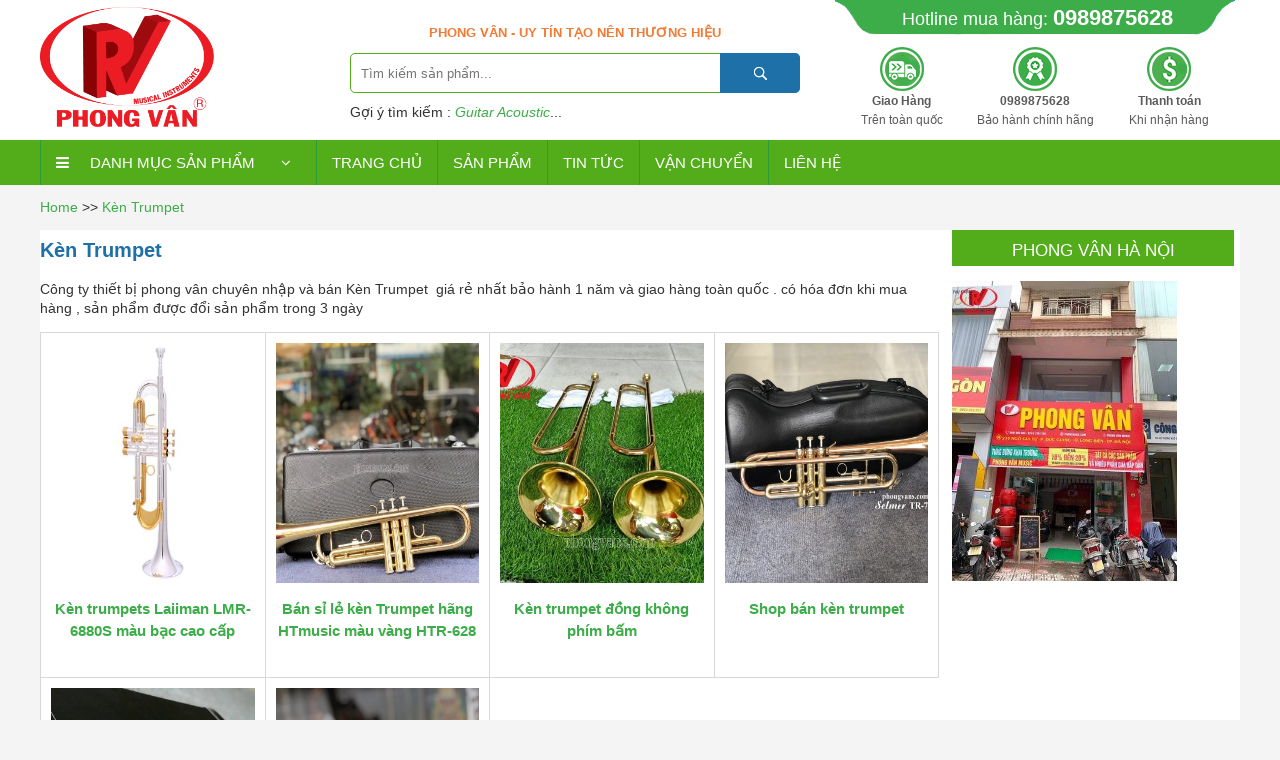

--- FILE ---
content_type: text/html; charset=UTF-8
request_url: https://nhaccuphongvan.vn/category/nhac-cu-hien-dai/ken-nhac/ken-trumpet/
body_size: 16837
content:
<!DOCTYPE html> <!--[if IE 7]><html class="ie ie7" lang="vi-VN"> <![endif]--> <!--[if IE 8]><html class="ie ie8" lang="vi-VN"> <![endif]--> <!--[if !(IE 7) | !(IE 8)  ]><!--><html lang="vi-VN"> <!--<![endif]--><head><link rel="alternate" href="https://nhaccuphongvan.vn/vi" hreflang="vi-vn" /><meta name="google-site-verification" content="i54qvIWXl63Xw--6HsVcKSp3Mds83cnHYUZNqWhyc4A" /><meta name="google-site-verification" content="IqT88t7Hy2fulkZ8MGdzVHv5eOe6Y9FTulqJAW8z5L0" /><meta charset="UTF-8" /><meta name="viewport" content="width=device-width" /><link rel="profile" href="https://gmpg.org/xfn/11" rel="friend met" /><link rel="pingback" href="https://nhaccuphongvan.vn/xmlrpc.php" /><link rel="shortcut icon" href="https://nhaccuphongvan.vn/wp-content/uploads/2022/04/LOGO-PHONG-VAN-1.png" /><link rel="stylesheet" type="text/css" href="https://nhaccuphongvan.vn/wp-content/themes/kang/bootstrap/bootstrap.css" /><!--[if lt IE 9]> <script src="https://nhaccuphongvan.vn/wp-content/themes/kang/js/html5.js" type="text/javascript"></script> <![endif]--> <script async src="https://www.googletagmanager.com/gtag/js?id=UA-127467124-1"></script> <script>window.dataLayer = window.dataLayer || [];
  function gtag(){dataLayer.push(arguments);}
  gtag('js', new Date());

  gtag('config', 'UA-127467124-1');</script>  <script async src="https://www.googletagmanager.com/gtag/js?id=UA-120570196-2"></script> <script>window.dataLayer = window.dataLayer || [];
  function gtag(){dataLayer.push(arguments);}
  gtag('js', new Date());

  gtag('config', 'UA-120570196-2');</script> <div id="fb-root"></div> <script>window.fbAsyncInit = function() {
          FB.init({
            xfbml            : true,
            version          : 'v9.0'
          });
        };

        (function(d, s, id) {
        var js, fjs = d.getElementsByTagName(s)[0];
        if (d.getElementById(id)) return;
        js = d.createElement(s); js.id = id;
        js.src = 'https://connect.facebook.net/vi_VN/sdk/xfbml.customerchat.js';
        fjs.parentNode.insertBefore(js, fjs);
      }(document, 'script', 'facebook-jssdk'));</script> <div class="fb-customerchat"
attribution=setup_tool
page_id="421781071753128"
theme_color="#ffc300"
logged_in_greeting="Chào bạn ! Tôi có thể giúp được gì cho bạn."
logged_out_greeting="Chào bạn ! Tôi có thể giúp được gì cho bạn."></div><title>Kèn Trumpet - Kèn Nhạc Giá Rẻ Do công ty nhạc cụ phong vân</title><meta name="description" content="Trumpet Victoria Công ty thiết bị phong vân chuyên nhập và bán Kèn Trumpet giá rẻ nhất bảo hành 1 năm và giao hàng toàn quốc . có hóa đơn mua .."/><meta name="robots" content="max-snippet:-1, max-image-preview:large, max-video-preview:-1"/><link rel="canonical" href="https://nhaccuphongvan.vn/category/nhac-cu-hien-dai/ken-nhac/ken-trumpet/" /><meta property="og:locale" content="vi_VN" /><meta property="og:type" content="object" /><meta property="og:title" content="Kèn Trumpet - Kèn Nhạc Giá Rẻ Do công ty nhạc cụ phong vân" /><meta property="og:description" content="Trumpet Victoria Công ty thiết bị phong vân chuyên nhập và bán Kèn Trumpet giá rẻ nhất bảo hành 1 năm và giao hàng toàn quốc . có hóa đơn mua .." /><meta property="og:url" content="https://nhaccuphongvan.vn/category/nhac-cu-hien-dai/ken-nhac/ken-trumpet/" /><meta property="og:site_name" content="Nhạc Cụ Phong Vân" /><meta name="twitter:card" content="summary_large_image" /><meta name="twitter:description" content="Trumpet Victoria Công ty thiết bị phong vân chuyên nhập và bán Kèn Trumpet giá rẻ nhất bảo hành 1 năm và giao hàng toàn quốc . có hóa đơn mua .." /><meta name="twitter:title" content="Kèn Trumpet - Kèn Nhạc Giá Rẻ Do công ty nhạc cụ phong vân" /><meta name="twitter:site" content="@trongphongvan" /> <script type='application/ld+json' class='yoast-schema-graph yoast-schema-graph--main'>{"@context":"https://schema.org","@graph":[{"@type":"Organization","@id":"https://nhaccuphongvan.vn/#organization","name":"C\u00d4NG TY TNHH NH\u1ea0C C\u1ee4 PHONG V\u00c2N","url":"https://nhaccuphongvan.vn/","sameAs":["https://www.facebook.com/nhaccuphongvan/","https://www.instagram.com/nhaccuphongvan/","https://myspace.com/chuongchuaphongvan","http://www.youtube.com/c/PhongVanTSUDIO","https://www.pinterest.com/tphongvn/","https://twitter.com/trongphongvan"],"logo":{"@type":"ImageObject","@id":"https://nhaccuphongvan.vn/#logo","inLanguage":"vi-VN","url":"https://nhaccuphongvan.vn/wp-content/uploads/2017/12/logo-a-e1517280009949.png","width":300,"height":170,"caption":"C\u00d4NG TY TNHH NH\u1ea0C C\u1ee4 PHONG V\u00c2N"},"image":{"@id":"https://nhaccuphongvan.vn/#logo"}},{"@type":"WebSite","@id":"https://nhaccuphongvan.vn/#website","url":"https://nhaccuphongvan.vn/","name":"Nh\u1ea1c C\u1ee5 Phong V\u00e2n","inLanguage":"vi-VN","description":"Phong V\u00e2n - Uy t\u00edn t\u1ea1o n\u00ean th\u01b0\u01a1ng hi\u1ec7u","publisher":{"@id":"https://nhaccuphongvan.vn/#organization"},"potentialAction":{"@type":"SearchAction","target":"https://nhaccuphongvan.vn/?s={search_term_string}","query-input":"required name=search_term_string"}},{"@type":"CollectionPage","@id":"https://nhaccuphongvan.vn/category/nhac-cu-hien-dai/ken-nhac/ken-trumpet/#webpage","url":"https://nhaccuphongvan.vn/category/nhac-cu-hien-dai/ken-nhac/ken-trumpet/","name":"K\u00e8n Trumpet - K\u00e8n Nh\u1ea1c Gi\u00e1 R\u1ebb Do c\u00f4ng ty nh\u1ea1c c\u1ee5 phong v\u00e2n","isPartOf":{"@id":"https://nhaccuphongvan.vn/#website"},"inLanguage":"vi-VN","description":"Trumpet Victoria C\u00f4ng ty thi\u1ebft b\u1ecb phong v\u00e2n chuy\u00ean nh\u1eadp v\u00e0 b\u00e1n\u00a0K\u00e8n Trumpet gi\u00e1 r\u1ebb nh\u1ea5t b\u1ea3o h\u00e0nh 1 n\u0103m v\u00e0 giao h\u00e0ng to\u00e0n qu\u1ed1c .\u00a0c\u00f3 h\u00f3a \u0111\u01a1n mua ..","breadcrumb":{"@id":"https://nhaccuphongvan.vn/category/nhac-cu-hien-dai/ken-nhac/ken-trumpet/#breadcrumb"}},{"@type":"BreadcrumbList","@id":"https://nhaccuphongvan.vn/category/nhac-cu-hien-dai/ken-nhac/ken-trumpet/#breadcrumb","itemListElement":[{"@type":"ListItem","position":1,"item":{"@type":"WebPage","@id":"https://nhaccuphongvan.vn/","url":"https://nhaccuphongvan.vn/","name":"Home"}},{"@type":"ListItem","position":2,"item":{"@type":"WebPage","@id":"https://nhaccuphongvan.vn/category/nhac-cu-hien-dai/","url":"https://nhaccuphongvan.vn/category/nhac-cu-hien-dai/","name":"NH\u1ea0C C\u1ee4 HI\u1ec6N \u0110\u1ea0I"}},{"@type":"ListItem","position":3,"item":{"@type":"WebPage","@id":"https://nhaccuphongvan.vn/category/nhac-cu-hien-dai/ken-nhac/","url":"https://nhaccuphongvan.vn/category/nhac-cu-hien-dai/ken-nhac/","name":"K\u00c8N NH\u1ea0C - S\u00c1O"}},{"@type":"ListItem","position":4,"item":{"@type":"WebPage","@id":"https://nhaccuphongvan.vn/category/nhac-cu-hien-dai/ken-nhac/ken-trumpet/","url":"https://nhaccuphongvan.vn/category/nhac-cu-hien-dai/ken-nhac/ken-trumpet/","name":"K\u00e8n Trumpet"}}]}]}</script> <link rel='dns-prefetch' href='//platform-api.sharethis.com' /><link rel="alternate" type="application/rss+xml" title="Dòng thông tin Nhạc Cụ Phong Vân &raquo;" href="https://nhaccuphongvan.vn/feed/" /><link rel="alternate" type="application/rss+xml" title="Dòng phản hồi Nhạc Cụ Phong Vân &raquo;" href="https://nhaccuphongvan.vn/comments/feed/" /><link rel="alternate" type="application/rss+xml" title="Dòng thông tin chuyên mục Nhạc Cụ Phong Vân &raquo; Kèn Trumpet" href="https://nhaccuphongvan.vn/category/nhac-cu-hien-dai/ken-nhac/ken-trumpet/feed/" /><style type="text/css">img.wp-smiley,img.emoji{display:inline!important;border:none!important;box-shadow:none!important;height:1em!important;width:1em!important;margin:0 .07em!important;vertical-align:-0.1em!important;background:none!important;padding:0!important}</style><link rel='stylesheet' id='dashicons-css'  href='https://nhaccuphongvan.vn/wp-includes/css/dashicons.min.css' type='text/css' media='all' /><link rel='stylesheet' id='menu-icons-extra-css'  href='https://nhaccuphongvan.vn/wp-content/cache/busting/1/wp-content/plugins/menu-icons/css/extra.min-0.12.2.css' type='text/css' media='all' /><link rel='stylesheet' id='wp-block-library-css'  href='https://nhaccuphongvan.vn/wp-includes/css/dist/block-library/style.min.css' type='text/css' media='all' /><link rel='stylesheet' id='contact-form-7-css'  href='https://nhaccuphongvan.vn/wp-content/cache/busting/1/wp-content/plugins/contact-form-7/includes/css/styles-5.1.6.css' type='text/css' media='all' /><link rel='stylesheet' id='share-this-share-buttons-sticky-css'  href='https://nhaccuphongvan.vn/wp-content/plugins/sharethis-share-buttons/css/mu-style.css' type='text/css' media='all' /><link rel='stylesheet' id='hamburger.css-css'  href='https://nhaccuphongvan.vn/wp-content/cache/busting/1/wp-content/plugins/wp-responsive-menu/css/wpr-hamburger-1.0.css' type='text/css' media='all' /><link rel='stylesheet' id='wprmenu.css-css'  href='https://nhaccuphongvan.vn/wp-content/cache/busting/1/wp-content/plugins/wp-responsive-menu/css/wprmenu-1.0.css' type='text/css' media='all' /><style id='wprmenu.css-inline-css' type='text/css'>@media only screen and (max-width:768px){html body div.wprm-wrapper{overflow:scroll}html body div.wprm-overlay{background:rgb(0,0,0)}#mg-wprm-wrap ul li{border-top:solid 1px rgba(255,255,255,.05);border-bottom:solid 1px rgba(255,255,255,.05)}#wprmenu_bar{background-color:#d33}html body div#mg-wprm-wrap .wpr_submit .icon.icon-search{color:#FFF}#wprmenu_bar .menu_title,#wprmenu_bar .wprmenu_icon_menu{color:#FFF}#wprmenu_bar .menu_title{font-size:20px;font-weight:400}#mg-wprm-wrap li.menu-item a{font-size:15px;text-transform:uppercase;font-weight:400}#mg-wprm-wrap li.menu-item-has-children ul.sub-menu a{font-size:15px;text-transform:uppercase;font-weight:400}#mg-wprm-wrap li.current-menu-item>a{background:#d33}#mg-wprm-wrap li.current-menu-item>a,#mg-wprm-wrap li.current-menu-item span.wprmenu_icon{color:#FFFFFF!important}#mg-wprm-wrap{background-color:#d33}.cbp-spmenu-push-toright{left:80%}.cbp-spmenu-push-toright .mm-slideout{left:80%}.cbp-spmenu-push-toleft{left:-80%}#mg-wprm-wrap.cbp-spmenu-right,#mg-wprm-wrap.cbp-spmenu-left,#mg-wprm-wrap.cbp-spmenu-right.custom,#mg-wprm-wrap.cbp-spmenu-left.custom,.cbp-spmenu-vertical{width:80%;max-width:400px}#mg-wprm-wrap ul#wprmenu_menu_ul li.menu-item a,div#mg-wprm-wrap ul li span.wprmenu_icon{color:#FFFFFF!important}#mg-wprm-wrap ul#wprmenu_menu_ul li.menu-item a:hover{background:#d33;color:#FFFFFF!important}div#mg-wprm-wrap ul>li:hover>span.wprmenu_icon{color:#FFFFFF!important}.wprmenu_bar .hamburger-inner,.wprmenu_bar .hamburger-inner::before,.wprmenu_bar .hamburger-inner::after{background:#FFF}.wprmenu_bar .hamburger:hover .hamburger-inner,.wprmenu_bar .hamburger:hover .hamburger-inner::before,.wprmenu_bar .hamburger:hover .hamburger-inner::after{background:#FFF}div.wprmenu_bar div.hamburger{padding-right:6px!important}#wprmenu_menu.left{width:80%;left:-80%;right:auto}#wprmenu_menu.right{width:80%;right:-80%;left:auto}html body div#wprmenu_bar{height:42px}#mg-wprm-wrap.cbp-spmenu-left,#mg-wprm-wrap.cbp-spmenu-right,#mg-widgetmenu-wrap.cbp-spmenu-widget-left,#mg-widgetmenu-wrap.cbp-spmenu-widget-right{top:42px!important}.wprmenu_bar .hamburger{float:left}.wprmenu_bar #custom_menu_icon.hamburger{top:0;left:0;float:left!important;background-color:#CCC}.custMenu #custom_menu_icon{display:block}html{padding-top:42px!important}#wprmenu_bar,#mg-wprm-wrap{display:block}div#wpadminbar{position:fixed}}</style><link rel='stylesheet' id='wpr_icons-css'  href='https://nhaccuphongvan.vn/wp-content/cache/busting/1/wp-content/plugins/wp-responsive-menu/inc/icons/style-1.0.css' type='text/css' media='all' /><link rel='stylesheet' id='kang-style-css'  href='https://nhaccuphongvan.vn/wp-content/themes/kang/style.css' type='text/css' media='all' /><style id='rocket-lazyload-inline-css' type='text/css'>.rll-youtube-player{position:relative;padding-bottom:56.23%;height:0;overflow:hidden;max-width:100%}.rll-youtube-player iframe{position:absolute;top:0;left:0;width:100%;height:100%;z-index:100;background:0 0}.rll-youtube-player img{bottom:0;display:block;left:0;margin:auto;max-width:100%;width:100%;position:absolute;right:0;top:0;border:none;height:auto;cursor:pointer;-webkit-transition:.4s all;-moz-transition:.4s all;transition:.4s all}.rll-youtube-player img:hover{-webkit-filter:brightness(75%)}.rll-youtube-player .play{height:72px;width:72px;left:50%;top:50%;margin-left:-36px;margin-top:-36px;position:absolute;background:url(https://nhaccuphongvan.vn/wp-content/plugins/wp-rocket/assets/img/youtube.png) no-repeat;cursor:pointer}</style> <script type='text/javascript' src='https://nhaccuphongvan.vn/wp-content/cache/busting/1/wp-includes/js/jquery/jquery-1.12.4-wp.js'></script> <script type='text/javascript' src='https://nhaccuphongvan.vn/wp-content/cache/busting/1/wp-includes/js/jquery/jquery-migrate.min-1.4.1.js' defer></script> <script type='text/javascript' src='//platform-api.sharethis.com/js/sharethis.js#property=682ea47caa8d70001991d682&#038;product=inline-share-buttons-wp'></script> <script data-minify="1" type='text/javascript' src='https://nhaccuphongvan.vn/wp-content/cache/min/1/wp-content/plugins/wp-responsive-menu/js/modernizr.custom-06a89aea03684bc07215cf84614eb14f.js' defer></script> <script type='text/javascript' src='https://nhaccuphongvan.vn/wp-content/cache/busting/1/wp-content/plugins/wp-responsive-menu/js/jquery.touchSwipe.min-1.0.js' defer></script> <script type='text/javascript'>/* <![CDATA[ */ var wprmenu = {"zooming":"no","from_width":"768","push_width":"400","menu_width":"80","parent_click":"yes","swipe":"yes","enable_overlay":"1"}; /* ]]> */</script> <script data-minify="1" type='text/javascript' src='https://nhaccuphongvan.vn/wp-content/cache/min/1/wp-content/plugins/wp-responsive-menu/js/wprmenu-eff43912aaa4e588534d054d68d147e3.js' defer></script> <link rel='https://api.w.org/' href='https://nhaccuphongvan.vn/wp-json/' /><link rel="EditURI" type="application/rsd+xml" title="RSD" href="https://nhaccuphongvan.vn/xmlrpc.php?rsd" /><link rel="wlwmanifest" type="application/wlwmanifest+xml" href="https://nhaccuphongvan.vn/wp-includes/wlwmanifest.xml" /><meta name="generator" content="WordPress 5.3.2" /><meta name="p:domain_verify" content="c9d190ac39574712a277a2cf1cfe1122"/><style>.header-icons,.product-loop-footer,.price,.cart,.customize-unpreviewable,.product-actions{display:none!important}</style><link rel="icon" href="https://nhaccuphongvan.vn/wp-content/uploads/2017/12/cropped-Untitled-1-32x32.png" sizes="32x32" /><link rel="icon" href="https://nhaccuphongvan.vn/wp-content/uploads/2017/12/cropped-Untitled-1-192x192.png" sizes="192x192" /><link rel="apple-touch-icon-precomposed" href="https://nhaccuphongvan.vn/wp-content/uploads/2017/12/cropped-Untitled-1-180x180.png" /><meta name="msapplication-TileImage" content="https://nhaccuphongvan.vn/wp-content/uploads/2017/12/cropped-Untitled-1-270x270.png" /> <noscript><style id="rocket-lazyload-nojs-css">.rll-youtube-player,[data-lazy-src]{display:none!important}</style></noscript></head><body data-rsssl=1 class="archive category category-ken-trumpet category-56"><div id="page" class="hfeed site"><header id="masthead" class="site-header" role="banner"><div class="container"><div class="header-left"><div id="logo"> <a href="https://nhaccuphongvan.vn/"><img src="data:image/svg+xml,%3Csvg%20xmlns='http://www.w3.org/2000/svg'%20viewBox='0%200%200%200'%3E%3C/svg%3E" alt="Logo" data-lazy-src="https://nhaccuphongvan.vn/wp-content/uploads/2022/04/LOGO-PHONG-VAN-1.png"/><noscript><img src="https://nhaccuphongvan.vn/wp-content/uploads/2022/04/LOGO-PHONG-VAN-1.png" alt="Logo"/></noscript></a></div></div><div class="header-center"><div class="header-center-title" style="text-align: center;"><h2> <b><span style="color: #f27a32; font-size: 13px;text-transform: uppercase;">PHONG VÂN - UY TÍN TẠO NÊN THƯƠNG HIỆU</span></b></h2></div><form role="search" method="get" id="search-form-box" class="search-form" action="https://nhaccuphongvan.vn/" > <input type="search" value="" name="s" id="s" placeholder="Tìm kiếm sản phẩm..." /> <input type="hidden" name="post_type" value="post"> <input type="submit" id="searchsubmit" value="Tìm kiếm" /></form><div class = "gsearch"> <span>Gợi ý tìm kiếm :</span> <a href="https://nhaccuphongvan.vn/category/san-pham/nhac-cu-hien-dai/dan-guitar/guitar-acoustic/">Guitar Acoustic</a>...</div></div><div class="header-info"><div class="tel"><span>Hotline mua hàng: <a href="tel:0989875628">0989875628</a></span></div><div class="text t1"><div class="l"> <a rel="nofollow" href="#">&nbsp;</a></div><div class="r"> <a rel="nofollow" href="#"> <b>Giao Hàng</b><br> Trên toàn quốc </a></div></div><div class="text t2"><div class="l"> <a rel="nofollow" href="#">&nbsp;</a></div><div class="r"> <a rel="nofollow" href="#"> <b>0989875628</b><br> Bảo hành chính hãng </a></div></div><div class="text t3"><div class="l"> <a rel="nofollow" href="#">&nbsp;</a></div><div class="r"> <a rel="nofollow" href="#"> <b>Thanh toán</b><br> Khi nhận hàng </a></div></div><div class="clear"></div></div></header></div><nav class="navbar navbar-default mega-nav"><div class="container"><div class="collapse navbar-collapse" id="MainMenu"><div class="collapse navbar-collapse" id="MainMenu"><ul class="nav navbar-nav menu-list"><li class="dropdown list-category"> <a href="javascript:void(0);"class="dropdown-toggle" data-toggle="dropdown"
role="button" aria-haspopup="true" aria-expanded="false"> <i class="fa fa-navicon"></i> DANH MỤC SẢN PHẨM <i class="fa fa-angle-down" aria-hidden="true"></i> </a><ul class="dropdown-menu mega-dropdown-menu"><li id="menu-item-44110" class="menu-item menu-item-type-taxonomy menu-item-object-category current-category-ancestor menu-item-has-children menu-item-44110"><a href="https://nhaccuphongvan.vn/category/nhac-cu-hien-dai/">NHẠC CỤ HIỆN ĐẠI</a><ul class="sub-menu"><li id="menu-item-14452" class="menu-item menu-item-type-taxonomy menu-item-object-category menu-item-has-children menu-item-14452"><a href="https://nhaccuphongvan.vn/category/nhac-cu-hien-dai/dan-guitar/">ĐÀN GUITAR</a><ul class="sub-menu"><li id="menu-item-14462" class="menu-item menu-item-type-taxonomy menu-item-object-category menu-item-14462"><a href="https://nhaccuphongvan.vn/category/nhac-cu-hien-dai/dan-guitar/guitar-acoustic/">Guitar Acoustic</a></li><li id="menu-item-14486" class="menu-item menu-item-type-taxonomy menu-item-object-category menu-item-14486"><a href="https://nhaccuphongvan.vn/category/nhac-cu-hien-dai/dan-guitar/guitar-classic/">Guitar Classic</a></li><li id="menu-item-14507" class="menu-item menu-item-type-taxonomy menu-item-object-category menu-item-14507"><a href="https://nhaccuphongvan.vn/category/nhac-cu-hien-dai/dan-guitar/guitar-dien/">Guitar điện</a></li><li id="menu-item-43005" class="menu-item menu-item-type-taxonomy menu-item-object-category menu-item-43005"><a href="https://nhaccuphongvan.vn/category/nhac-cu-hien-dai/dan-guitar/guitar-co-dien/">Guitar cổ điện</a></li><li id="menu-item-14502" class="menu-item menu-item-type-taxonomy menu-item-object-category menu-item-14502"><a href="https://nhaccuphongvan.vn/category/nhac-cu-hien-dai/dan-guitar/guitar-co-thung/">Guitar cổ thùng</a></li></ul></li><li id="menu-item-14485" class="menu-item menu-item-type-taxonomy menu-item-object-category menu-item-14485"><a href="https://nhaccuphongvan.vn/category/nhac-cu-hien-dai/dan-ukulele/">ĐÀN UKULELE</a></li><li id="menu-item-14531" class="menu-item menu-item-type-taxonomy menu-item-object-category menu-item-14531"><a href="https://nhaccuphongvan.vn/category/nhac-cu-hien-dai/dan-kalimba/">ĐÀN KALIMBA</a></li><li id="menu-item-47880" class="menu-item menu-item-type-taxonomy menu-item-object-category menu-item-47880"><a href="https://nhaccuphongvan.vn/category/nhac-cu-hien-dai/dan-lyre/">ĐÀN LYRE</a></li></ul></li><li id="menu-item-43359" class="menu-item menu-item-type-taxonomy menu-item-object-category menu-item-has-children menu-item-43359"><a href="https://nhaccuphongvan.vn/category/nhac-cu-hien-dai/organ-piano/">ORGAN &#8211; PIANO</a><ul class="sub-menu"><li id="menu-item-14466" class="menu-item menu-item-type-taxonomy menu-item-object-category menu-item-14466"><a href="https://nhaccuphongvan.vn/category/nhac-cu-hien-dai/organ-piano/dan-organ/">Đàn Organ</a></li><li id="menu-item-14503" class="menu-item menu-item-type-taxonomy menu-item-object-category menu-item-14503"><a href="https://nhaccuphongvan.vn/category/nhac-cu-hien-dai/organ-piano/dan-piano/">Đàn Piano</a></li></ul></li><li id="menu-item-14450" class="menu-item menu-item-type-taxonomy menu-item-object-category current-category-ancestor current-menu-ancestor current-menu-parent current-category-parent menu-item-has-children menu-item-14450"><a href="https://nhaccuphongvan.vn/category/nhac-cu-hien-dai/ken-nhac/">KÈN NHẠC &#8211; SÁO</a><ul class="sub-menu"><li id="menu-item-14500" class="menu-item menu-item-type-taxonomy menu-item-object-category current-menu-item menu-item-14500"><a href="https://nhaccuphongvan.vn/category/nhac-cu-hien-dai/ken-nhac/ken-trumpet/" aria-current="page">Kèn Trumpet</a></li><li id="menu-item-14522" class="menu-item menu-item-type-taxonomy menu-item-object-category menu-item-14522"><a href="https://nhaccuphongvan.vn/category/nhac-cu-hien-dai/ken-nhac/ken-trombone/">Kèn Trombone</a></li><li id="menu-item-14521" class="menu-item menu-item-type-taxonomy menu-item-object-category menu-item-14521"><a href="https://nhaccuphongvan.vn/category/nhac-cu-hien-dai/ken-nhac/ken-baritone-bass/">Kèn Baritone &#8211; Bass</a></li><li id="menu-item-14509" class="menu-item menu-item-type-taxonomy menu-item-object-category menu-item-14509"><a href="https://nhaccuphongvan.vn/category/nhac-cu-hien-dai/ken-nhac/ken-saxophone/">Kèn Saxophone</a></li><li id="menu-item-14512" class="menu-item menu-item-type-taxonomy menu-item-object-category menu-item-14512"><a href="https://nhaccuphongvan.vn/category/nhac-cu-hien-dai/ken-nhac/ken-melodion/">Kèn Melodion</a></li><li id="menu-item-14525" class="menu-item menu-item-type-taxonomy menu-item-object-category menu-item-14525"><a href="https://nhaccuphongvan.vn/category/nhac-cu-hien-dai/ken-nhac/ken-harmonica/">Kèn Harmonica</a></li><li id="menu-item-14457" class="menu-item menu-item-type-taxonomy menu-item-object-category menu-item-14457"><a href="https://nhaccuphongvan.vn/category/nhac-cu-hien-dai/ken-nhac/ken-kazoo/">Kèn Kazoo</a></li><li id="menu-item-44852" class="menu-item menu-item-type-taxonomy menu-item-object-category menu-item-44852"><a href="https://nhaccuphongvan.vn/category/nhac-cu-hien-dai/ken-nhac/sao-flute/">Sáo Flute</a></li><li id="menu-item-44874" class="menu-item menu-item-type-taxonomy menu-item-object-category menu-item-44874"><a href="https://nhaccuphongvan.vn/category/nhac-cu-hien-dai/ken-nhac/sao-clarinet/">Sáo Clarinet</a></li><li id="menu-item-44853" class="menu-item menu-item-type-taxonomy menu-item-object-category menu-item-44853"><a href="https://nhaccuphongvan.vn/category/nhac-cu-hien-dai/ken-nhac/sao-recorder/">Sáo Recorder</a></li><li id="menu-item-50902" class="menu-item menu-item-type-taxonomy menu-item-object-category menu-item-50902"><a href="https://nhaccuphongvan.vn/category/nhac-cu-hien-dai/ken-nhac/sao-ocarina/">Sáo Ocarina</a></li></ul></li><li id="menu-item-44109" class="menu-item menu-item-type-taxonomy menu-item-object-category menu-item-has-children menu-item-44109"><a href="https://nhaccuphongvan.vn/category/nhac-cu-hien-dai/trong-nhac/">TRỐNG NHẠC</a><ul class="sub-menu"><li id="menu-item-14467" class="menu-item menu-item-type-taxonomy menu-item-object-category menu-item-14467"><a href="https://nhaccuphongvan.vn/category/nhac-cu-hien-dai/trong-nhac/trong-jazz/">Trống jazz</a></li><li id="menu-item-14476" class="menu-item menu-item-type-taxonomy menu-item-object-category menu-item-14476"><a href="https://nhaccuphongvan.vn/category/nhac-cu-hien-dai/trong-nhac/trong-lac-tay-tambourine/">Trống Tambourine</a></li><li id="menu-item-14493" class="menu-item menu-item-type-taxonomy menu-item-object-category menu-item-14493"><a href="https://nhaccuphongvan.vn/category/nhac-cu-hien-dai/trong-nhac/trong-cajon/">Trống Cajon</a></li><li id="menu-item-14459" class="menu-item menu-item-type-taxonomy menu-item-object-category menu-item-14459"><a href="https://nhaccuphongvan.vn/category/nhac-cu-hien-dai/trong-nhac/trong-conga/">Trống Conga</a></li><li id="menu-item-14530" class="menu-item menu-item-type-taxonomy menu-item-object-category menu-item-14530"><a href="https://nhaccuphongvan.vn/category/nhac-cu-hien-dai/trong-nhac/trong-bongo/">Trống Bongo</a></li><li id="menu-item-14514" class="menu-item menu-item-type-taxonomy menu-item-object-category menu-item-14514"><a href="https://nhaccuphongvan.vn/category/nhac-cu-hien-dai/trong-nhac/trong-hang-drumhandpan/">Trống hang drum</a></li><li id="menu-item-14515" class="menu-item menu-item-type-taxonomy menu-item-object-category menu-item-14515"><a href="https://nhaccuphongvan.vn/category/nhac-cu-hien-dai/trong-nhac/trong-djembe/">Trống djembe</a></li></ul></li><li id="menu-item-14492" class="menu-item menu-item-type-taxonomy menu-item-object-category menu-item-14492"><a href="https://nhaccuphongvan.vn/category/nhac-cu-hien-dai/dan-violin-double-bass/">ĐÀN VIOLIN &#8211; CELLO &#8211; CONTRABASS</a></li><li id="menu-item-14446" class="menu-item menu-item-type-taxonomy menu-item-object-category menu-item-has-children menu-item-14446"><a href="https://nhaccuphongvan.vn/category/san-pham/nhac-cu-dan-toc/">NHẠC CỤ DÂN TỘC</a><ul class="sub-menu"><li id="menu-item-14477" class="menu-item menu-item-type-taxonomy menu-item-object-category menu-item-14477"><a href="https://nhaccuphongvan.vn/category/san-pham/nhac-cu-dan-toc/dan-tranh/">Đàn tranh</a></li><li id="menu-item-14496" class="menu-item menu-item-type-taxonomy menu-item-object-category menu-item-14496"><a href="https://nhaccuphongvan.vn/category/san-pham/nhac-cu-dan-toc/dan-bau/">Đàn bầu</a></li><li id="menu-item-14491" class="menu-item menu-item-type-taxonomy menu-item-object-category menu-item-14491"><a href="https://nhaccuphongvan.vn/category/san-pham/nhac-cu-dan-toc/dan-nguyet/">Đàn nguyệt</a></li><li id="menu-item-14520" class="menu-item menu-item-type-taxonomy menu-item-object-category menu-item-14520"><a href="https://nhaccuphongvan.vn/category/san-pham/nhac-cu-dan-toc/dan-mang-do-lin-nhac-cu-dan-toc/">Đàn Mandolin</a></li><li id="menu-item-14547" class="menu-item menu-item-type-taxonomy menu-item-object-category menu-item-14547"><a href="https://nhaccuphongvan.vn/category/san-pham/nhac-cu-dan-toc/dan-nhi/">Đàn nhị</a></li><li id="menu-item-14510" class="menu-item menu-item-type-taxonomy menu-item-object-category menu-item-14510"><a href="https://nhaccuphongvan.vn/category/san-pham/nhac-cu-dan-toc/dan-ty-ba/">Đàn tỳ bà</a></li><li id="menu-item-14545" class="menu-item menu-item-type-taxonomy menu-item-object-category menu-item-14545"><a href="https://nhaccuphongvan.vn/category/san-pham/nhac-cu-dan-toc/dan-da/">Đàn đá</a></li><li id="menu-item-14505" class="menu-item menu-item-type-taxonomy menu-item-object-category menu-item-14505"><a href="https://nhaccuphongvan.vn/category/san-pham/nhac-cu-dan-toc/dan-trung-mini/">Đàn t&#8217;rưng</a></li><li id="menu-item-14523" class="menu-item menu-item-type-taxonomy menu-item-object-category menu-item-14523"><a href="https://nhaccuphongvan.vn/category/san-pham/nhac-cu-dan-toc/dan-tam-dan-tu/">Đàn Tam, Đàn Tứ</a></li><li id="menu-item-14519" class="menu-item menu-item-type-taxonomy menu-item-object-category menu-item-14519"><a href="https://nhaccuphongvan.vn/category/san-pham/nhac-cu-dan-toc/dan-moi-jewharp/">Đàn môi jewharp</a></li><li id="menu-item-14524" class="menu-item menu-item-type-taxonomy menu-item-object-category menu-item-14524"><a href="https://nhaccuphongvan.vn/category/san-pham/nhac-cu-dan-toc/dan-ho-to/">Đàn Hồ To</a></li><li id="menu-item-14526" class="menu-item menu-item-type-taxonomy menu-item-object-category menu-item-14526"><a href="https://nhaccuphongvan.vn/category/san-pham/nhac-cu-dan-toc/dan-day-vo-de-cam/">Đàn đáy ( Vô đề cầm )</a></li><li id="menu-item-14535" class="menu-item menu-item-type-taxonomy menu-item-object-category menu-item-14535"><a href="https://nhaccuphongvan.vn/category/san-pham/nhac-cu-dan-toc/dan-tinh-dan-gao/">Đàn tính, đàn gáo</a></li><li id="menu-item-14536" class="menu-item menu-item-type-taxonomy menu-item-object-category menu-item-14536"><a href="https://nhaccuphongvan.vn/category/san-pham/nhac-cu-dan-toc/dan-banjo/">Đàn Banjo</a></li><li id="menu-item-14456" class="menu-item menu-item-type-taxonomy menu-item-object-category menu-item-14456"><a href="https://nhaccuphongvan.vn/category/san-pham/nhac-cu-dan-toc/dan-co-cam/">Đàn Cổ Cầm</a></li><li id="menu-item-14540" class="menu-item menu-item-type-taxonomy menu-item-object-category menu-item-14540"><a href="https://nhaccuphongvan.vn/category/san-pham/nhac-cu-dan-toc/dan-tam-thap-luc/">Đàn Tam Thập Lục</a></li><li id="menu-item-14516" class="menu-item menu-item-type-taxonomy menu-item-object-category menu-item-14516"><a href="https://nhaccuphongvan.vn/category/san-pham/nhac-cu-dan-toc/ken-bau/">Kèn Bầu</a></li><li id="menu-item-14541" class="menu-item menu-item-type-taxonomy menu-item-object-category menu-item-14541"><a href="https://nhaccuphongvan.vn/category/san-pham/nhac-cu-dan-toc/khen-hmong/">Khèn H&#8217;Mông</a></li><li id="menu-item-14532" class="menu-item menu-item-type-taxonomy menu-item-object-category menu-item-14532"><a href="https://nhaccuphongvan.vn/category/san-pham/nhac-cu-dan-toc/sao-bau-nhac-cu-dan-toc/">Sáo bầu</a></li><li id="menu-item-14498" class="menu-item menu-item-type-taxonomy menu-item-object-category menu-item-14498"><a href="https://nhaccuphongvan.vn/category/san-pham/nhac-cu-dan-toc/tieu-sao-truc/">Tiêu trúc &#8211; sáo trúc</a></li><li id="menu-item-14533" class="menu-item menu-item-type-taxonomy menu-item-object-category menu-item-14533"><a href="https://nhaccuphongvan.vn/category/san-pham/nhac-cu-dan-toc/sao-rut-sao-mui/">Sáo rút, sáo mũi</a></li><li id="menu-item-14544" class="menu-item menu-item-type-taxonomy menu-item-object-category menu-item-14544"><a href="https://nhaccuphongvan.vn/category/san-pham/nhac-cu-dan-toc/sao-meo-san-pham/">Sáo Mèo</a></li><li id="menu-item-14508" class="menu-item menu-item-type-taxonomy menu-item-object-category menu-item-14508"><a href="https://nhaccuphongvan.vn/category/san-pham/nhac-cu-dan-toc/cong-chieng/">Cồng chiêng</a></li><li id="menu-item-14518" class="menu-item menu-item-type-taxonomy menu-item-object-category menu-item-14518"><a href="https://nhaccuphongvan.vn/category/san-pham/nhac-cu-dan-toc/thanh-la-chum-choe/">Thanh La chũm Chọe</a></li><li id="menu-item-14527" class="menu-item menu-item-type-taxonomy menu-item-object-category menu-item-14527"><a href="https://nhaccuphongvan.vn/category/san-pham/nhac-cu-dan-toc/tu-va/">Tù và</a></li><li id="menu-item-14546" class="menu-item menu-item-type-taxonomy menu-item-object-category menu-item-14546"><a href="https://nhaccuphongvan.vn/category/san-pham/nhac-cu-dan-toc/song-loan/">Song loan</a></li></ul></li><li id="menu-item-14460" class="menu-item menu-item-type-taxonomy menu-item-object-category menu-item-has-children menu-item-14460"><a href="https://nhaccuphongvan.vn/category/phu-kien-nhac-cu/">PHỤ KIỆN NHẠC CỤ</a><ul class="sub-menu"><li id="menu-item-44123" class="menu-item menu-item-type-taxonomy menu-item-object-category menu-item-44123"><a href="https://nhaccuphongvan.vn/category/phu-kien-nhac-cu/phu-kien-guitar/">Phụ kiện Guitar</a></li><li id="menu-item-44132" class="menu-item menu-item-type-taxonomy menu-item-object-category menu-item-44132"><a href="https://nhaccuphongvan.vn/category/phu-kien-nhac-cu/phu-kien-organ-piano/">Phụ kiện Organ &#8211; Piano</a></li><li id="menu-item-44124" class="menu-item menu-item-type-taxonomy menu-item-object-category menu-item-44124"><a href="https://nhaccuphongvan.vn/category/phu-kien-nhac-cu/phu-kien-ken/">Phụ kiện Kèn</a></li><li id="menu-item-44125" class="menu-item menu-item-type-taxonomy menu-item-object-category menu-item-44125"><a href="https://nhaccuphongvan.vn/category/phu-kien-nhac-cu/phu-kien-trong/">Phụ kiện Trống</a></li><li id="menu-item-44137" class="menu-item menu-item-type-taxonomy menu-item-object-category menu-item-44137"><a href="https://nhaccuphongvan.vn/category/phu-kien-nhac-cu/phu-kien-nhac-cu-day/">Phụ kiện nhạc cụ dây</a></li><li id="menu-item-44113" class="menu-item menu-item-type-taxonomy menu-item-object-category menu-item-44113"><a href="https://nhaccuphongvan.vn/category/phu-kien-nhac-cu/day-dan/">Dây đàn</a></li><li id="menu-item-44112" class="menu-item menu-item-type-taxonomy menu-item-object-category menu-item-44112"><a href="https://nhaccuphongvan.vn/category/phu-kien-nhac-cu/bao-dan/">Bao đàn</a></li><li id="menu-item-14528" class="menu-item menu-item-type-taxonomy menu-item-object-category menu-item-14528"><a href="https://nhaccuphongvan.vn/category/phu-kien-nhac-cu/amply-eq-picku-mobin/">Amply &#8211; EQ &#8211; Pickup &#8211; Mobin</a></li><li id="menu-item-14494" class="menu-item menu-item-type-taxonomy menu-item-object-category menu-item-14494"><a href="https://nhaccuphongvan.vn/category/phu-kien-nhac-cu/cymbal-hihat/">Cymbal &#8211; Hihat</a></li><li id="menu-item-44131" class="menu-item menu-item-type-taxonomy menu-item-object-category menu-item-44131"><a href="https://nhaccuphongvan.vn/category/phu-kien-nhac-cu/chan-micro-gia-nhac/">Chân micro &#8211; Giá nhạc</a></li></ul></li><li id="menu-item-14449" class="menu-item menu-item-type-taxonomy menu-item-object-category menu-item-has-children menu-item-14449"><a href="https://nhaccuphongvan.vn/category/san-pham/trong-go-phong-van/">TRỐNG GỖ PHONG VÂN</a><ul class="sub-menu"><li id="menu-item-14472" class="menu-item menu-item-type-taxonomy menu-item-object-category menu-item-14472"><a href="https://nhaccuphongvan.vn/category/phat-giao/trong-chua/">Trống chùa</a></li><li id="menu-item-14552" class="menu-item menu-item-type-taxonomy menu-item-object-category menu-item-14552"><a href="https://nhaccuphongvan.vn/category/san-pham/trong-go-phong-van/trong-giao-xu/">Trống giáo xứ</a></li><li id="menu-item-14487" class="menu-item menu-item-type-taxonomy menu-item-object-category menu-item-14487"><a href="https://nhaccuphongvan.vn/category/san-pham/trong-go-phong-van/trong-hoi/">Trống hội</a></li><li id="menu-item-14504" class="menu-item menu-item-type-taxonomy menu-item-object-category menu-item-14504"><a href="https://nhaccuphongvan.vn/category/san-pham/trong-go-phong-van/trong-dinh-am/">Trống định âm</a></li><li id="menu-item-14495" class="menu-item menu-item-type-taxonomy menu-item-object-category menu-item-14495"><a href="https://nhaccuphongvan.vn/category/san-pham/trong-go-phong-van/trong-co-vu/">Trống cổ vũ</a></li><li id="menu-item-14517" class="menu-item menu-item-type-taxonomy menu-item-object-category menu-item-14517"><a href="https://nhaccuphongvan.vn/category/san-pham/trong-go-phong-van/trong-com-san-pham/">Trống cơm</a></li></ul></li><li id="menu-item-14448" class="menu-item menu-item-type-taxonomy menu-item-object-category menu-item-has-children menu-item-14448"><a href="https://nhaccuphongvan.vn/category/san-pham/thiet-bi-truong-hoc/">THIẾT BỊ TRƯỜNG HỌC</a><ul class="sub-menu"><li id="menu-item-14463" class="menu-item menu-item-type-taxonomy menu-item-object-category menu-item-14463"><a href="https://nhaccuphongvan.vn/category/san-pham/trong-go-phong-van/trong-truong-hoc/">Trống trường học</a></li><li id="menu-item-14470" class="menu-item menu-item-type-taxonomy menu-item-object-category menu-item-14470"><a href="https://nhaccuphongvan.vn/category/san-pham/thiet-bi-truong-hoc/trong-doan-doi/">Trống đoàn đội</a></li><li id="menu-item-14475" class="menu-item menu-item-type-taxonomy menu-item-object-category menu-item-14475"><a href="https://nhaccuphongvan.vn/category/san-pham/thiet-bi-truong-hoc/buc-tuong-bac-ho-buc-phat-bieu/">Bục tượng Bác Hồ, Bục phát biểu</a></li><li id="menu-item-14543" class="menu-item menu-item-type-taxonomy menu-item-object-category menu-item-14543"><a href="https://nhaccuphongvan.vn/category/san-pham/thiet-bi-truong-hoc/tuong-bac-ho-thach-cao/">Tượng Bác Hồ thạch cao</a></li><li id="menu-item-14481" class="menu-item menu-item-type-taxonomy menu-item-object-category menu-item-14481"><a href="https://nhaccuphongvan.vn/category/san-pham/thiet-bi-truong-hoc/thiet-bi-huy-hieu-co/">Thiết Bị &#8211; Huy hiệu &#8211; Cờ</a></li><li id="menu-item-14501" class="menu-item menu-item-type-taxonomy menu-item-object-category menu-item-14501"><a href="https://nhaccuphongvan.vn/category/san-pham/thiet-bi-truong-hoc/dong-phuc-nghi-thuc-doi/">Đồng phục nghi thức đội</a></li><li id="menu-item-14490" class="menu-item menu-item-type-taxonomy menu-item-object-category menu-item-14490"><a href="https://nhaccuphongvan.vn/category/san-pham/thiet-bi-truong-hoc/ao-doan-hoi-tpt/">Áo đoàn &#8211; Hội &#8211; TPT</a></li><li id="menu-item-43392" class="menu-item menu-item-type-taxonomy menu-item-object-category menu-item-43392"><a href="https://nhaccuphongvan.vn/category/san-pham/thiet-bi-truong-hoc/mu-ca-lo-hoc-sinh/">Mũ ca lô học sinh</a></li><li id="menu-item-43263" class="menu-item menu-item-type-taxonomy menu-item-object-category menu-item-43263"><a href="https://nhaccuphongvan.vn/category/san-pham/thiet-bi-truong-hoc/nhac-cu-giao-duc-cho-be/">Nhạc cụ giáo dục cho bé</a></li><li id="menu-item-43355" class="menu-item menu-item-type-taxonomy menu-item-object-category menu-item-43355"><a href="https://nhaccuphongvan.vn/category/san-pham/thiet-bi-truong-hoc/xylophone-metallophone/">Xylophone &#8211; Metallophone</a></li><li id="menu-item-14511" class="menu-item menu-item-type-taxonomy menu-item-object-category menu-item-14511"><a href="https://nhaccuphongvan.vn/category/san-pham/thiet-bi-truong-hoc/phach-nhac/">Phách Nhạc</a></li></ul></li><li id="menu-item-14451" class="menu-item menu-item-type-taxonomy menu-item-object-category menu-item-has-children menu-item-14451"><a href="https://nhaccuphongvan.vn/category/san-pham/thu-cong-my-nghe/">THỦ CÔNG MỸ NGHỆ</a><ul class="sub-menu"><li id="menu-item-14482" class="menu-item menu-item-type-taxonomy menu-item-object-category menu-item-14482"><a href="https://nhaccuphongvan.vn/category/san-pham/thu-cong-my-nghe/thung-go-soi-ngam-ruou/">Thùng gỗ sồi ngâm rượu</a></li><li id="menu-item-14469" class="menu-item menu-item-type-taxonomy menu-item-object-category menu-item-14469"><a href="https://nhaccuphongvan.vn/category/san-pham/thu-cong-my-nghe/trong-ruou-vang/">Trống rượu vang</a></li><li id="menu-item-14465" class="menu-item menu-item-type-taxonomy menu-item-object-category menu-item-14465"><a href="https://nhaccuphongvan.vn/category/san-pham/thu-cong-my-nghe/thung-go-trang-tri/">Thùng gỗ trang trí</a></li><li id="menu-item-43323" class="menu-item menu-item-type-taxonomy menu-item-object-category menu-item-43323"><a href="https://nhaccuphongvan.vn/category/san-pham/thu-cong-my-nghe/chuong-gio-phong-thuy/">Chuông gió phong thủy</a></li><li id="menu-item-14478" class="menu-item menu-item-type-taxonomy menu-item-object-category menu-item-14478"><a href="https://nhaccuphongvan.vn/category/san-pham/thu-cong-my-nghe/do-go-trang-tri/">Đồ gỗ trang trí</a></li><li id="menu-item-14499" class="menu-item menu-item-type-taxonomy menu-item-object-category menu-item-14499"><a href="https://nhaccuphongvan.vn/category/san-pham/thu-cong-my-nghe/nhac-cu-mo-hinh/">Nhạc cụ mô hình</a></li><li id="menu-item-14474" class="menu-item menu-item-type-taxonomy menu-item-object-category menu-item-14474"><a href="https://nhaccuphongvan.vn/category/san-pham/thu-cong-my-nghe/do-thu-cong-bang-dong/">Đồ thủ công bằng đồng</a></li></ul></li><li id="menu-item-45708" class="menu-item menu-item-type-taxonomy menu-item-object-category menu-item-has-children menu-item-45708"><a href="https://nhaccuphongvan.vn/category/phat-giao/">PHẬT GIÁO</a><ul class="sub-menu"><li id="menu-item-14464" class="menu-item menu-item-type-taxonomy menu-item-object-category menu-item-14464"><a href="https://nhaccuphongvan.vn/category/phat-giao/duc-chuong-chua/">Đúc chuông chùa</a></li><li id="menu-item-43354" class="menu-item menu-item-type-taxonomy menu-item-object-category menu-item-43354"><a href="https://nhaccuphongvan.vn/category/phat-giao/trong-chua/">Trống chùa</a></li><li id="menu-item-43348" class="menu-item menu-item-type-taxonomy menu-item-object-category menu-item-43348"><a href="https://nhaccuphongvan.vn/category/phat-giao/chuong-mo-tung-kinh/">Chuông mõ tụng kinh</a></li><li id="menu-item-43347" class="menu-item menu-item-type-taxonomy menu-item-object-category menu-item-43347"><a href="https://nhaccuphongvan.vn/category/phat-giao/phap-khi-phat-giao/">Pháp khí Phật giáo</a></li></ul></li><li id="menu-item-45324" class="menu-item menu-item-type-post_type menu-item-object-page menu-item-45324"><a href="https://nhaccuphongvan.vn/lien-he/">LIÊN HỆ</a></li></ul></li><li><li id="menu-item-43134" class="menu-item menu-item-type-custom menu-item-object-custom menu-item-home menu-item-43134"><a href="https://nhaccuphongvan.vn/">Trang chủ</a></li><li id="menu-item-21" class="menu-item menu-item-type-taxonomy menu-item-object-category menu-item-21"><a href="https://nhaccuphongvan.vn/category/san-pham/">Sản phẩm</a></li><li id="menu-item-9163" class="menu-item menu-item-type-post_type_archive menu-item-object-bai-viet menu-item-9163"><a href="https://nhaccuphongvan.vn/bai-viet/">Tin Tức</a></li><li id="menu-item-6692" class="menu-item menu-item-type-post_type menu-item-object-page menu-item-6692"><a href="https://nhaccuphongvan.vn/chinh-sach-van-chuyen-hang/">VẬN CHUYỂN</a></li><li id="menu-item-19" class="menu-item menu-item-type-post_type menu-item-object-page menu-item-19"><a href="https://nhaccuphongvan.vn/lien-he/">LIÊN HỆ</a></li></li></ul></div></div></div></nav><div class="beradcrum"><ul id="crumbs"><a href="https://nhaccuphongvan.vn">Home</a> >> <a href="https://nhaccuphongvan.vn/category/nhac-cu-hien-dai/ken-nhac/ken-trumpet/" rel="category tag">Kèn Trumpet</a></ul></div><div id="main" class="wrapper"><div id="primary" class="site-content"><div class = "content-right-category"><div class="content-right-1"><h1 class="kang-title">Kèn Trumpet</h1><div class="k-cat-description"><p>Công ty thiết bị phong vân chuyên nhập và bán Kèn Trumpet  giá rẻ nhất bảo hành 1 năm và giao hàng toàn quốc . có hóa đơn khi mua hàng , sản phẩm được đổi sản phẩm trong 3 ngày</p></div><div class="all-products"><div class="k-product come-on" data-delay="250"> <a class="frame_view" href="https://nhaccuphongvan.vn/ken-trumpets-laiiman-lmr-6880s-mau-bac-cao-cap/"> </a> <a class="thumbnail" href="https://nhaccuphongvan.vn/ken-trumpets-laiiman-lmr-6880s-mau-bac-cao-cap/"> <img width="400" height="400" src="data:image/svg+xml,%3Csvg%20xmlns='http://www.w3.org/2000/svg'%20viewBox='0%200%20400%20400'%3E%3C/svg%3E" class="attachment-thumb_400x400 size-thumb_400x400 wp-post-image" alt="" data-lazy-srcset="https://nhaccuphongvan.vn/wp-content/uploads/2025/11/IMG_2733-400x400.jpeg 400w, https://nhaccuphongvan.vn/wp-content/uploads/2025/11/IMG_2733-300x300.jpeg 300w, https://nhaccuphongvan.vn/wp-content/uploads/2025/11/IMG_2733-150x150.jpeg 150w, https://nhaccuphongvan.vn/wp-content/uploads/2025/11/IMG_2733-768x768.jpeg 768w, https://nhaccuphongvan.vn/wp-content/uploads/2025/11/IMG_2733-200x200.jpeg 200w, https://nhaccuphongvan.vn/wp-content/uploads/2025/11/IMG_2733.jpeg 800w" data-lazy-sizes="(max-width: 400px) 100vw, 400px" data-lazy-src="https://nhaccuphongvan.vn/wp-content/uploads/2025/11/IMG_2733-400x400.jpeg" /><noscript><img width="400" height="400" src="https://nhaccuphongvan.vn/wp-content/uploads/2025/11/IMG_2733-400x400.jpeg" class="attachment-thumb_400x400 size-thumb_400x400 wp-post-image" alt="" srcset="https://nhaccuphongvan.vn/wp-content/uploads/2025/11/IMG_2733-400x400.jpeg 400w, https://nhaccuphongvan.vn/wp-content/uploads/2025/11/IMG_2733-300x300.jpeg 300w, https://nhaccuphongvan.vn/wp-content/uploads/2025/11/IMG_2733-150x150.jpeg 150w, https://nhaccuphongvan.vn/wp-content/uploads/2025/11/IMG_2733-768x768.jpeg 768w, https://nhaccuphongvan.vn/wp-content/uploads/2025/11/IMG_2733-200x200.jpeg 200w, https://nhaccuphongvan.vn/wp-content/uploads/2025/11/IMG_2733.jpeg 800w" sizes="(max-width: 400px) 100vw, 400px" /></noscript></a><h3 class="title-product"><a href="https://nhaccuphongvan.vn/ken-trumpets-laiiman-lmr-6880s-mau-bac-cao-cap/">Kèn trumpets Laiiman LMR-6880S màu bạc cao cấp</a></h3><div class = "price-home"><p class="price no-price">Liên hệ</p></div></div><div class="k-product come-on" data-delay="250"> <a class="frame_view" href="https://nhaccuphongvan.vn/ban-si-le-ken-trumpet-hang-htmusic-mau-vang-htr-628/"><p><strong>Sản phẩm: Bán sỉ lẻ kèn Trumpet hãng HTmusic màu vàng HTR-628</strong></p><hr /><p><strong>Mã sản phẩm: HTR-628</strong></p><hr /><p><strong>Thương hiệu: HTMusic</strong></p><hr /><p><strong>Màu sắc: Vàng</strong></p><hr /><p><strong>Chất liệu: đồng</strong></p><hr /><p><strong>Bộ sản phẩm gồm: 01 kèn Trumpet HT Music HTR-628, Dầu kèn, khăn lau, dây đeo, găng tay, hộp đựng bằng nhựa</strong></p><hr /><p><strong>Phân phối: Phong Vân</strong></p><hr /><p><strong>Bảo hành: 12 tháng</strong></p><hr /><p><strong>Giao hàng: Toàn quốc</strong></p> </a> <a class="thumbnail" href="https://nhaccuphongvan.vn/ban-si-le-ken-trumpet-hang-htmusic-mau-vang-htr-628/"> <img width="400" height="400" src="data:image/svg+xml,%3Csvg%20xmlns='http://www.w3.org/2000/svg'%20viewBox='0%200%20400%20400'%3E%3C/svg%3E" class="attachment-thumb_400x400 size-thumb_400x400 wp-post-image" alt="Bán sỉ lẻ kèn Trumpet hãng HTmusic màu vàng HTR-628" data-lazy-srcset="https://nhaccuphongvan.vn/wp-content/uploads/2021/01/ban-si-le-ken-trumpet-hang-htmusic-mau-vang-htr-628-5-400x400.jpg 400w, https://nhaccuphongvan.vn/wp-content/uploads/2021/01/ban-si-le-ken-trumpet-hang-htmusic-mau-vang-htr-628-5-150x150.jpg 150w, https://nhaccuphongvan.vn/wp-content/uploads/2021/01/ban-si-le-ken-trumpet-hang-htmusic-mau-vang-htr-628-5-200x200.jpg 200w" data-lazy-sizes="(max-width: 400px) 100vw, 400px" data-lazy-src="https://nhaccuphongvan.vn/wp-content/uploads/2021/01/ban-si-le-ken-trumpet-hang-htmusic-mau-vang-htr-628-5-400x400.jpg" /><noscript><img width="400" height="400" src="https://nhaccuphongvan.vn/wp-content/uploads/2021/01/ban-si-le-ken-trumpet-hang-htmusic-mau-vang-htr-628-5-400x400.jpg" class="attachment-thumb_400x400 size-thumb_400x400 wp-post-image" alt="Bán sỉ lẻ kèn Trumpet hãng HTmusic màu vàng HTR-628" srcset="https://nhaccuphongvan.vn/wp-content/uploads/2021/01/ban-si-le-ken-trumpet-hang-htmusic-mau-vang-htr-628-5-400x400.jpg 400w, https://nhaccuphongvan.vn/wp-content/uploads/2021/01/ban-si-le-ken-trumpet-hang-htmusic-mau-vang-htr-628-5-150x150.jpg 150w, https://nhaccuphongvan.vn/wp-content/uploads/2021/01/ban-si-le-ken-trumpet-hang-htmusic-mau-vang-htr-628-5-200x200.jpg 200w" sizes="(max-width: 400px) 100vw, 400px" /></noscript></a><h3 class="title-product"><a href="https://nhaccuphongvan.vn/ban-si-le-ken-trumpet-hang-htmusic-mau-vang-htr-628/">Bán sỉ lẻ kèn Trumpet hãng HTmusic màu vàng HTR-628</a></h3><div class = "price-home"><p class="price no-price">Liên hệ</p></div></div><div class="k-product come-on" data-delay="250"> <a class="frame_view" href="https://nhaccuphongvan.vn/ken-trumpet-dong-khong-phim-bam/"><p>Sản phẩm: Kèn trumpet đồng không phím bấm</p><p>Mã sản phẩm: KTDKPB</p><p>Màu sắc: vàng</p><p>Chất liệu: đồng</p><p>Chiều dài: 50cm</p><p>Kích thước loa: 12 cm</p><p>Thiết kế: không phím bấm</p><p>Phân phối: Phong Vân</p><p>Bảo hành: 12 tháng</p><p>Giao hàng:Toàn quốc</p> </a> <a class="thumbnail" href="https://nhaccuphongvan.vn/ken-trumpet-dong-khong-phim-bam/"> <img width="400" height="400" src="data:image/svg+xml,%3Csvg%20xmlns='http://www.w3.org/2000/svg'%20viewBox='0%200%20400%20400'%3E%3C/svg%3E" class="attachment-thumb_400x400 size-thumb_400x400 wp-post-image" alt="" data-lazy-srcset="https://nhaccuphongvan.vn/wp-content/uploads/2019/11/Trumpet-4-400x400.jpg 400w, https://nhaccuphongvan.vn/wp-content/uploads/2019/11/Trumpet-4-150x150.jpg 150w, https://nhaccuphongvan.vn/wp-content/uploads/2019/11/Trumpet-4-200x200.jpg 200w" data-lazy-sizes="(max-width: 400px) 100vw, 400px" data-lazy-src="https://nhaccuphongvan.vn/wp-content/uploads/2019/11/Trumpet-4-400x400.jpg" /><noscript><img width="400" height="400" src="https://nhaccuphongvan.vn/wp-content/uploads/2019/11/Trumpet-4-400x400.jpg" class="attachment-thumb_400x400 size-thumb_400x400 wp-post-image" alt="" srcset="https://nhaccuphongvan.vn/wp-content/uploads/2019/11/Trumpet-4-400x400.jpg 400w, https://nhaccuphongvan.vn/wp-content/uploads/2019/11/Trumpet-4-150x150.jpg 150w, https://nhaccuphongvan.vn/wp-content/uploads/2019/11/Trumpet-4-200x200.jpg 200w" sizes="(max-width: 400px) 100vw, 400px" /></noscript></a><h3 class="title-product"><a href="https://nhaccuphongvan.vn/ken-trumpet-dong-khong-phim-bam/">Kèn trumpet đồng không phím bấm</a></h3><div class = "price-home"><p class="price no-price">Liên hệ</p></div></div><div class="k-product come-on" data-delay="250"> <a class="frame_view" href="https://nhaccuphongvan.vn/shop-ban-ken-trumpet/"> </a> <a class="thumbnail" href="https://nhaccuphongvan.vn/shop-ban-ken-trumpet/"> <img width="400" height="400" src="data:image/svg+xml,%3Csvg%20xmlns='http://www.w3.org/2000/svg'%20viewBox='0%200%20400%20400'%3E%3C/svg%3E" class="attachment-thumb_400x400 size-thumb_400x400 wp-post-image" alt="" data-lazy-srcset="https://nhaccuphongvan.vn/wp-content/uploads/2019/01/z2095275373132_4647ebe09c8a42f09f02dcb7d3023b10-400x400.jpg 400w, https://nhaccuphongvan.vn/wp-content/uploads/2019/01/z2095275373132_4647ebe09c8a42f09f02dcb7d3023b10-150x150.jpg 150w, https://nhaccuphongvan.vn/wp-content/uploads/2019/01/z2095275373132_4647ebe09c8a42f09f02dcb7d3023b10-200x200.jpg 200w" data-lazy-sizes="(max-width: 400px) 100vw, 400px" data-lazy-src="https://nhaccuphongvan.vn/wp-content/uploads/2019/01/z2095275373132_4647ebe09c8a42f09f02dcb7d3023b10-400x400.jpg" /><noscript><img width="400" height="400" src="https://nhaccuphongvan.vn/wp-content/uploads/2019/01/z2095275373132_4647ebe09c8a42f09f02dcb7d3023b10-400x400.jpg" class="attachment-thumb_400x400 size-thumb_400x400 wp-post-image" alt="" srcset="https://nhaccuphongvan.vn/wp-content/uploads/2019/01/z2095275373132_4647ebe09c8a42f09f02dcb7d3023b10-400x400.jpg 400w, https://nhaccuphongvan.vn/wp-content/uploads/2019/01/z2095275373132_4647ebe09c8a42f09f02dcb7d3023b10-150x150.jpg 150w, https://nhaccuphongvan.vn/wp-content/uploads/2019/01/z2095275373132_4647ebe09c8a42f09f02dcb7d3023b10-200x200.jpg 200w" sizes="(max-width: 400px) 100vw, 400px" /></noscript></a><h3 class="title-product"><a href="https://nhaccuphongvan.vn/shop-ban-ken-trumpet/">Shop bán kèn trumpet</a></h3><div class = "price-home"><p class="price no-price">Liên hệ</p></div></div><div class="k-product come-on" data-delay="250"> <a class="frame_view" href="https://nhaccuphongvan.vn/ban-ken-trumpet-tphcm-2/"> </a> <a class="thumbnail" href="https://nhaccuphongvan.vn/ban-ken-trumpet-tphcm-2/"> <img width="400" height="400" src="data:image/svg+xml,%3Csvg%20xmlns='http://www.w3.org/2000/svg'%20viewBox='0%200%20400%20400'%3E%3C/svg%3E" class="attachment-thumb_400x400 size-thumb_400x400 wp-post-image" alt="" data-lazy-srcset="https://nhaccuphongvan.vn/wp-content/uploads/2018/07/z2553945866507_d7869e5d3e28b5d93c93de3243a249f4-400x400.jpg 400w, https://nhaccuphongvan.vn/wp-content/uploads/2018/07/z2553945866507_d7869e5d3e28b5d93c93de3243a249f4-150x150.jpg 150w, https://nhaccuphongvan.vn/wp-content/uploads/2018/07/z2553945866507_d7869e5d3e28b5d93c93de3243a249f4-200x200.jpg 200w" data-lazy-sizes="(max-width: 400px) 100vw, 400px" data-lazy-src="https://nhaccuphongvan.vn/wp-content/uploads/2018/07/z2553945866507_d7869e5d3e28b5d93c93de3243a249f4-400x400.jpg" /><noscript><img width="400" height="400" src="https://nhaccuphongvan.vn/wp-content/uploads/2018/07/z2553945866507_d7869e5d3e28b5d93c93de3243a249f4-400x400.jpg" class="attachment-thumb_400x400 size-thumb_400x400 wp-post-image" alt="" srcset="https://nhaccuphongvan.vn/wp-content/uploads/2018/07/z2553945866507_d7869e5d3e28b5d93c93de3243a249f4-400x400.jpg 400w, https://nhaccuphongvan.vn/wp-content/uploads/2018/07/z2553945866507_d7869e5d3e28b5d93c93de3243a249f4-150x150.jpg 150w, https://nhaccuphongvan.vn/wp-content/uploads/2018/07/z2553945866507_d7869e5d3e28b5d93c93de3243a249f4-200x200.jpg 200w" sizes="(max-width: 400px) 100vw, 400px" /></noscript></a><h3 class="title-product"><a href="https://nhaccuphongvan.vn/ban-ken-trumpet-tphcm-2/">Bán kèn trumpet tphcm</a></h3><div class = "price-home"><p class="price no-price">Liên hệ</p></div></div><div class="k-product come-on" data-delay="250"> <a class="frame_view" href="https://nhaccuphongvan.vn/mua-ban-ken-trumpet-lun-gia-re/"> </a> <a class="thumbnail" href="https://nhaccuphongvan.vn/mua-ban-ken-trumpet-lun-gia-re/"> <img width="400" height="400" src="data:image/svg+xml,%3Csvg%20xmlns='http://www.w3.org/2000/svg'%20viewBox='0%200%20400%20400'%3E%3C/svg%3E" class="attachment-thumb_400x400 size-thumb_400x400 wp-post-image" alt="" data-lazy-srcset="https://nhaccuphongvan.vn/wp-content/uploads/2015/12/z2555363467490_019897be82b56ae5c7933a6e6e9d47c1-400x400.jpg 400w, https://nhaccuphongvan.vn/wp-content/uploads/2015/12/z2555363467490_019897be82b56ae5c7933a6e6e9d47c1-150x150.jpg 150w, https://nhaccuphongvan.vn/wp-content/uploads/2015/12/z2555363467490_019897be82b56ae5c7933a6e6e9d47c1-200x200.jpg 200w" data-lazy-sizes="(max-width: 400px) 100vw, 400px" data-lazy-src="https://nhaccuphongvan.vn/wp-content/uploads/2015/12/z2555363467490_019897be82b56ae5c7933a6e6e9d47c1-400x400.jpg" /><noscript><img width="400" height="400" src="https://nhaccuphongvan.vn/wp-content/uploads/2015/12/z2555363467490_019897be82b56ae5c7933a6e6e9d47c1-400x400.jpg" class="attachment-thumb_400x400 size-thumb_400x400 wp-post-image" alt="" srcset="https://nhaccuphongvan.vn/wp-content/uploads/2015/12/z2555363467490_019897be82b56ae5c7933a6e6e9d47c1-400x400.jpg 400w, https://nhaccuphongvan.vn/wp-content/uploads/2015/12/z2555363467490_019897be82b56ae5c7933a6e6e9d47c1-150x150.jpg 150w, https://nhaccuphongvan.vn/wp-content/uploads/2015/12/z2555363467490_019897be82b56ae5c7933a6e6e9d47c1-200x200.jpg 200w" sizes="(max-width: 400px) 100vw, 400px" /></noscript></a><h3 class="title-product"><a href="https://nhaccuphongvan.vn/mua-ban-ken-trumpet-lun-gia-re/">Mua bán Kèn Trumpet lùn giá rẻ</a></h3><div class = "price-home"><p class="price no-price">Liên hệ</p></div></div></div></div><div class="content-left"><div id="secondary" class="widget-area" role="complementary"><aside id="media_image-24" class="widget kmain-widget widget_media_image"><h3 class="kang-title"><span>Phong Vân Hà Nội</span></h3><a href="https://nhaccuphongvan.vn/shop-nhac-cu-phong-van-tai-ha-noi/"><img width="225" height="300" src="data:image/svg+xml,%3Csvg%20xmlns='http://www.w3.org/2000/svg'%20viewBox='0%200%20225%20300'%3E%3C/svg%3E" class="image wp-image-37621  attachment-medium size-medium" alt="" style="max-width: 100%; height: auto;" data-lazy-srcset="https://nhaccuphongvan.vn/wp-content/uploads/2020/08/shop-nhac-cu-phong-van-tai-ha-noi-1-225x300.jpg 225w, https://nhaccuphongvan.vn/wp-content/uploads/2020/08/shop-nhac-cu-phong-van-tai-ha-noi-1.jpg 450w" data-lazy-sizes="(max-width: 225px) 100vw, 225px" data-lazy-src="https://nhaccuphongvan.vn/wp-content/uploads/2020/08/shop-nhac-cu-phong-van-tai-ha-noi-1-225x300.jpg" /><noscript><img width="225" height="300" src="https://nhaccuphongvan.vn/wp-content/uploads/2020/08/shop-nhac-cu-phong-van-tai-ha-noi-1-225x300.jpg" class="image wp-image-37621  attachment-medium size-medium" alt="" style="max-width: 100%; height: auto;" srcset="https://nhaccuphongvan.vn/wp-content/uploads/2020/08/shop-nhac-cu-phong-van-tai-ha-noi-1-225x300.jpg 225w, https://nhaccuphongvan.vn/wp-content/uploads/2020/08/shop-nhac-cu-phong-van-tai-ha-noi-1.jpg 450w" sizes="(max-width: 225px) 100vw, 225px" /></noscript></a></aside></div></div></div></div></div></div><footer id="colophon" role="contentinfo"><div class="widget-top col-"></div><div class="wf-top"><ul class="l"><li class="wf-top-sphh"><span>Sản phẩm, hàng hóa</span> <span>Chính hãng đa dạng phong
phú.</span></li><li class="wf-top-kmkn"><span>Luôn luôn giá rẻ &amp;</span> <span>khuyến mãi không ngừng.</span></li><li class="wf-top-dv"><span>Dịch vụ</span> <span>Chăm sóc khách hàng uy tín.</span></li><li class="wf-top-tvbh"><span>Tư vấn bán hàng</span> <b><a href="tel:0989875628">0989875628</a></b></li></ul></div><div class = "wf-top1"><ul class="l"><li class="new-letter"> <span class = "dkmail"> ĐĂNG KÝ NHẬN TIN KHUYẾN MÃI </span><div role="form" class="wpcf7" id="wpcf7-f6279-o1" lang="vi" dir="ltr"><div class="screen-reader-response"></div><form action="/category/nhac-cu-hien-dai/ken-nhac/ken-trumpet/#wpcf7-f6279-o1" method="post" class="wpcf7-form" novalidate="novalidate"><div style="display: none;"> <input type="hidden" name="_wpcf7" value="6279" /> <input type="hidden" name="_wpcf7_version" value="5.1.6" /> <input type="hidden" name="_wpcf7_locale" value="vi" /> <input type="hidden" name="_wpcf7_unit_tag" value="wpcf7-f6279-o1" /> <input type="hidden" name="_wpcf7_container_post" value="0" /></div><div class="lien-he"><div class="trai"> <span class="wpcf7-form-control-wrap email-713"><input type="email" name="email-713" value="" size="40" class="wpcf7-form-control wpcf7-text wpcf7-email wpcf7-validates-as-required wpcf7-validates-as-email" aria-required="true" aria-invalid="false" placeholder="Nhập địa chỉ email" /></span></div><div class="phai"><p><input type="submit" value="Đăng ký" class="wpcf7-form-control wpcf7-submit" /></p></div><div class="clearboth"></div></div><div class="wpcf7-response-output wpcf7-display-none"></div></form></div></li><div class="social-footer"><ul class="social-media"><li class="facebook"><a target="_blank" href="https://www.facebook.com/PhongVanscom/"><i class="fa fa-facebook"></i></a></li><li class="google"><a target="_blank" href="#"><i class="fa fa-google-plus"></i></a></li><li class="youtube"><a target="_blank" href="https://www.youtube.com/channel/UCtD14CHR81RKy6LtDOjhomA/videos"><i class="fa fa-youtube"></i></a></li><li class="twitter"><a target="_blank" href="https://twitter.com/trongphongvan"><i class="fa fa-twitter"></i></a></li><li class="pinterest"><a target="_blank" href="https://www.pinterest.com/phongvannhaccu/"><i class="fa fa-pinterest"></i></a></li></ul></div></ul></div><div class="container footer-top"><div class="widget-bottom col-2"><div class="box-footer"><div class="textwidget"><table><tbody><tr><td width="601"><h6 style="text-align: center;"><strong>MIỀN NAM</strong></h6></td></tr><tr><td width="601"><strong>169 Đinh Bộ Lĩnh &#8211; P. Bình Thạnh &#8211; TP.HCM.</strong></p><p>ĐT: 0286 297 8268 &#8211; 0286 294 8326</p><p>ĐT: 0286 269 3239</p><p>DĐ: Mr Trung: 0989 875 628 | 0913 809 628</p><p><strong>– Chi nhánh Thủ Đức: <span class="s1">Hẻm 486/24 Quốc Lộ 13- P. Hiệp Bình – TP. HCM</span></strong></p><p><strong><span class="s1">ĐT: 0989 875 628 </span></strong></td></tr><tr><td width="601"><h6 style="text-align: center;"><strong>MIỀN BẮC</strong></h6></td></tr><tr><td width="601"><strong>235 Ngô Gia Tự &#8211; P. Việt Hưng &#8211; TP.Hà Nội.</strong><br /> <strong>ĐT: 0243 216 1759 &#8211;  Ms Hiếu: 0981 892 688</strong><strong>DĐ: Ms Thảo 0988 498 722 </strong></p><p style="text-align: center;"><a style="font-family: inherit; font-size: inherit;" href="mailto:nhaccuphongvan.vn@gmail.com">nhaccuphongvan.vn@gmail.com &#8211; </a><a href="mailto:ttrongphongvan@gmail.com">trongphongvan@gmail.com</a></p></td></tr><tr><td width="601"></td></tr></tbody></table><p>&nbsp;</p></div></div><div class="box-footer"><div class="textwidget"><p><img class=" wp-image-6072 aligncenter" src="data:image/svg+xml,%3Csvg%20xmlns='http://www.w3.org/2000/svg'%20viewBox='0%200%20332%2061'%3E%3C/svg%3E" alt="" width="332" height="61" data-lazy-src="https://nhaccuphongvan.vn/wp-content/uploads/2017/11/banner1-1-300x55.png" /><noscript><img class=" wp-image-6072 aligncenter" src="https://nhaccuphongvan.vn/wp-content/uploads/2017/11/banner1-1-300x55.png" alt="" width="332" height="61" /></noscript>– Mọi thắc mắc xin Quý khách vui lòng gọi điện thoại hoặc Email cho chúng tôi bất cứ lúc nào, chúng tôi sẽ phản hồi cho Quý khách trong thời gian sớm nhất.</p><p>– Quý khách chưa hài lòng về chất lượng hàng hóa và phong cách phục vụ của Phong Vân, Quý khách có thể phản ánh để chúng tôi được cải thiện mình và đem đến cho Quý khách sự hài lòng nhất.</p><p>– Quý khách mua hàng trực tiếp tại Công ty và thanh toán tiền mặt hoặc Quý khách ở xa có thể mua hàng trực tuyến và chuyển khoản cho chúng tôi.</p><p><strong><span style="color: #ff0000;"><em>HỖ TRỢ THANH TOÁN TRỰC TIẾP BẰNG THẺ TẠI CỬA HÀNG</em></span></strong></p><h3></h3><h3 class="footer-box-title">WEBSITE BÁN HÀNG PHONG VÂN</h3><p><strong><a href="https://phongvanmusic.com">Phongvanmusic.com &#8211; </a></strong><strong><a href="http://phongvans.com/">phongvans.com</a></strong></p><p><strong><a href="https://nhaccuphongvan.vn/">  nhaccuphongvan.vn &#8211; </a></strong><strong><a href="https://chuongchua.com/">chuongchua.com</a></strong></p></div></div></div></div></footer> <a class="k-gototop" href="#"><i class="fa fa-angle-up"></i></a><div class="wprm-wrapper"><div class="wprm-overlay"></div><div id="wprmenu_bar" class="wprmenu_bar bodyslide left"><div class="hamburger hamburger--slider"> <span class="hamburger-box"> <span class="hamburger-inner"></span> </span></div><div class="menu_title"> <a href="https://nhaccuphongvan.vn"></a></div></div><div class="cbp-spmenu cbp-spmenu-vertical cbp-spmenu-left default " id="mg-wprm-wrap"><ul id="wprmenu_menu_ul"><li class="menu-item menu-item-type-taxonomy menu-item-object-category current-category-ancestor menu-item-has-children menu-item-44110"><a href="https://nhaccuphongvan.vn/category/nhac-cu-hien-dai/">NHẠC CỤ HIỆN ĐẠI</a><ul class="sub-menu"><li class="menu-item menu-item-type-taxonomy menu-item-object-category menu-item-has-children menu-item-14452"><a href="https://nhaccuphongvan.vn/category/nhac-cu-hien-dai/dan-guitar/">ĐÀN GUITAR</a><ul class="sub-menu"><li class="menu-item menu-item-type-taxonomy menu-item-object-category menu-item-14462"><a href="https://nhaccuphongvan.vn/category/nhac-cu-hien-dai/dan-guitar/guitar-acoustic/">Guitar Acoustic</a></li><li class="menu-item menu-item-type-taxonomy menu-item-object-category menu-item-14486"><a href="https://nhaccuphongvan.vn/category/nhac-cu-hien-dai/dan-guitar/guitar-classic/">Guitar Classic</a></li><li class="menu-item menu-item-type-taxonomy menu-item-object-category menu-item-14507"><a href="https://nhaccuphongvan.vn/category/nhac-cu-hien-dai/dan-guitar/guitar-dien/">Guitar điện</a></li><li class="menu-item menu-item-type-taxonomy menu-item-object-category menu-item-43005"><a href="https://nhaccuphongvan.vn/category/nhac-cu-hien-dai/dan-guitar/guitar-co-dien/">Guitar cổ điện</a></li><li class="menu-item menu-item-type-taxonomy menu-item-object-category menu-item-14502"><a href="https://nhaccuphongvan.vn/category/nhac-cu-hien-dai/dan-guitar/guitar-co-thung/">Guitar cổ thùng</a></li></ul></li><li class="menu-item menu-item-type-taxonomy menu-item-object-category menu-item-14485"><a href="https://nhaccuphongvan.vn/category/nhac-cu-hien-dai/dan-ukulele/">ĐÀN UKULELE</a></li><li class="menu-item menu-item-type-taxonomy menu-item-object-category menu-item-14531"><a href="https://nhaccuphongvan.vn/category/nhac-cu-hien-dai/dan-kalimba/">ĐÀN KALIMBA</a></li><li class="menu-item menu-item-type-taxonomy menu-item-object-category menu-item-47880"><a href="https://nhaccuphongvan.vn/category/nhac-cu-hien-dai/dan-lyre/">ĐÀN LYRE</a></li></ul></li><li class="menu-item menu-item-type-taxonomy menu-item-object-category menu-item-has-children menu-item-43359"><a href="https://nhaccuphongvan.vn/category/nhac-cu-hien-dai/organ-piano/">ORGAN &#8211; PIANO</a><ul class="sub-menu"><li class="menu-item menu-item-type-taxonomy menu-item-object-category menu-item-14466"><a href="https://nhaccuphongvan.vn/category/nhac-cu-hien-dai/organ-piano/dan-organ/">Đàn Organ</a></li><li class="menu-item menu-item-type-taxonomy menu-item-object-category menu-item-14503"><a href="https://nhaccuphongvan.vn/category/nhac-cu-hien-dai/organ-piano/dan-piano/">Đàn Piano</a></li></ul></li><li class="menu-item menu-item-type-taxonomy menu-item-object-category current-category-ancestor current-menu-ancestor current-menu-parent current-category-parent menu-item-has-children menu-item-14450"><a href="https://nhaccuphongvan.vn/category/nhac-cu-hien-dai/ken-nhac/">KÈN NHẠC &#8211; SÁO</a><ul class="sub-menu"><li class="menu-item menu-item-type-taxonomy menu-item-object-category current-menu-item menu-item-14500"><a href="https://nhaccuphongvan.vn/category/nhac-cu-hien-dai/ken-nhac/ken-trumpet/" aria-current="page">Kèn Trumpet</a></li><li class="menu-item menu-item-type-taxonomy menu-item-object-category menu-item-14522"><a href="https://nhaccuphongvan.vn/category/nhac-cu-hien-dai/ken-nhac/ken-trombone/">Kèn Trombone</a></li><li class="menu-item menu-item-type-taxonomy menu-item-object-category menu-item-14521"><a href="https://nhaccuphongvan.vn/category/nhac-cu-hien-dai/ken-nhac/ken-baritone-bass/">Kèn Baritone &#8211; Bass</a></li><li class="menu-item menu-item-type-taxonomy menu-item-object-category menu-item-14509"><a href="https://nhaccuphongvan.vn/category/nhac-cu-hien-dai/ken-nhac/ken-saxophone/">Kèn Saxophone</a></li><li class="menu-item menu-item-type-taxonomy menu-item-object-category menu-item-14512"><a href="https://nhaccuphongvan.vn/category/nhac-cu-hien-dai/ken-nhac/ken-melodion/">Kèn Melodion</a></li><li class="menu-item menu-item-type-taxonomy menu-item-object-category menu-item-14525"><a href="https://nhaccuphongvan.vn/category/nhac-cu-hien-dai/ken-nhac/ken-harmonica/">Kèn Harmonica</a></li><li class="menu-item menu-item-type-taxonomy menu-item-object-category menu-item-14457"><a href="https://nhaccuphongvan.vn/category/nhac-cu-hien-dai/ken-nhac/ken-kazoo/">Kèn Kazoo</a></li><li class="menu-item menu-item-type-taxonomy menu-item-object-category menu-item-44852"><a href="https://nhaccuphongvan.vn/category/nhac-cu-hien-dai/ken-nhac/sao-flute/">Sáo Flute</a></li><li class="menu-item menu-item-type-taxonomy menu-item-object-category menu-item-44874"><a href="https://nhaccuphongvan.vn/category/nhac-cu-hien-dai/ken-nhac/sao-clarinet/">Sáo Clarinet</a></li><li class="menu-item menu-item-type-taxonomy menu-item-object-category menu-item-44853"><a href="https://nhaccuphongvan.vn/category/nhac-cu-hien-dai/ken-nhac/sao-recorder/">Sáo Recorder</a></li><li class="menu-item menu-item-type-taxonomy menu-item-object-category menu-item-50902"><a href="https://nhaccuphongvan.vn/category/nhac-cu-hien-dai/ken-nhac/sao-ocarina/">Sáo Ocarina</a></li></ul></li><li class="menu-item menu-item-type-taxonomy menu-item-object-category menu-item-has-children menu-item-44109"><a href="https://nhaccuphongvan.vn/category/nhac-cu-hien-dai/trong-nhac/">TRỐNG NHẠC</a><ul class="sub-menu"><li class="menu-item menu-item-type-taxonomy menu-item-object-category menu-item-14467"><a href="https://nhaccuphongvan.vn/category/nhac-cu-hien-dai/trong-nhac/trong-jazz/">Trống jazz</a></li><li class="menu-item menu-item-type-taxonomy menu-item-object-category menu-item-14476"><a href="https://nhaccuphongvan.vn/category/nhac-cu-hien-dai/trong-nhac/trong-lac-tay-tambourine/">Trống Tambourine</a></li><li class="menu-item menu-item-type-taxonomy menu-item-object-category menu-item-14493"><a href="https://nhaccuphongvan.vn/category/nhac-cu-hien-dai/trong-nhac/trong-cajon/">Trống Cajon</a></li><li class="menu-item menu-item-type-taxonomy menu-item-object-category menu-item-14459"><a href="https://nhaccuphongvan.vn/category/nhac-cu-hien-dai/trong-nhac/trong-conga/">Trống Conga</a></li><li class="menu-item menu-item-type-taxonomy menu-item-object-category menu-item-14530"><a href="https://nhaccuphongvan.vn/category/nhac-cu-hien-dai/trong-nhac/trong-bongo/">Trống Bongo</a></li><li class="menu-item menu-item-type-taxonomy menu-item-object-category menu-item-14514"><a href="https://nhaccuphongvan.vn/category/nhac-cu-hien-dai/trong-nhac/trong-hang-drumhandpan/">Trống hang drum</a></li><li class="menu-item menu-item-type-taxonomy menu-item-object-category menu-item-14515"><a href="https://nhaccuphongvan.vn/category/nhac-cu-hien-dai/trong-nhac/trong-djembe/">Trống djembe</a></li></ul></li><li class="menu-item menu-item-type-taxonomy menu-item-object-category menu-item-14492"><a href="https://nhaccuphongvan.vn/category/nhac-cu-hien-dai/dan-violin-double-bass/">ĐÀN VIOLIN &#8211; CELLO &#8211; CONTRABASS</a></li><li class="menu-item menu-item-type-taxonomy menu-item-object-category menu-item-has-children menu-item-14446"><a href="https://nhaccuphongvan.vn/category/san-pham/nhac-cu-dan-toc/">NHẠC CỤ DÂN TỘC</a><ul class="sub-menu"><li class="menu-item menu-item-type-taxonomy menu-item-object-category menu-item-14477"><a href="https://nhaccuphongvan.vn/category/san-pham/nhac-cu-dan-toc/dan-tranh/">Đàn tranh</a></li><li class="menu-item menu-item-type-taxonomy menu-item-object-category menu-item-14496"><a href="https://nhaccuphongvan.vn/category/san-pham/nhac-cu-dan-toc/dan-bau/">Đàn bầu</a></li><li class="menu-item menu-item-type-taxonomy menu-item-object-category menu-item-14491"><a href="https://nhaccuphongvan.vn/category/san-pham/nhac-cu-dan-toc/dan-nguyet/">Đàn nguyệt</a></li><li class="menu-item menu-item-type-taxonomy menu-item-object-category menu-item-14520"><a href="https://nhaccuphongvan.vn/category/san-pham/nhac-cu-dan-toc/dan-mang-do-lin-nhac-cu-dan-toc/">Đàn Mandolin</a></li><li class="menu-item menu-item-type-taxonomy menu-item-object-category menu-item-14547"><a href="https://nhaccuphongvan.vn/category/san-pham/nhac-cu-dan-toc/dan-nhi/">Đàn nhị</a></li><li class="menu-item menu-item-type-taxonomy menu-item-object-category menu-item-14510"><a href="https://nhaccuphongvan.vn/category/san-pham/nhac-cu-dan-toc/dan-ty-ba/">Đàn tỳ bà</a></li><li class="menu-item menu-item-type-taxonomy menu-item-object-category menu-item-14545"><a href="https://nhaccuphongvan.vn/category/san-pham/nhac-cu-dan-toc/dan-da/">Đàn đá</a></li><li class="menu-item menu-item-type-taxonomy menu-item-object-category menu-item-14505"><a href="https://nhaccuphongvan.vn/category/san-pham/nhac-cu-dan-toc/dan-trung-mini/">Đàn t&#8217;rưng</a></li><li class="menu-item menu-item-type-taxonomy menu-item-object-category menu-item-14523"><a href="https://nhaccuphongvan.vn/category/san-pham/nhac-cu-dan-toc/dan-tam-dan-tu/">Đàn Tam, Đàn Tứ</a></li><li class="menu-item menu-item-type-taxonomy menu-item-object-category menu-item-14519"><a href="https://nhaccuphongvan.vn/category/san-pham/nhac-cu-dan-toc/dan-moi-jewharp/">Đàn môi jewharp</a></li><li class="menu-item menu-item-type-taxonomy menu-item-object-category menu-item-14524"><a href="https://nhaccuphongvan.vn/category/san-pham/nhac-cu-dan-toc/dan-ho-to/">Đàn Hồ To</a></li><li class="menu-item menu-item-type-taxonomy menu-item-object-category menu-item-14526"><a href="https://nhaccuphongvan.vn/category/san-pham/nhac-cu-dan-toc/dan-day-vo-de-cam/">Đàn đáy ( Vô đề cầm )</a></li><li class="menu-item menu-item-type-taxonomy menu-item-object-category menu-item-14535"><a href="https://nhaccuphongvan.vn/category/san-pham/nhac-cu-dan-toc/dan-tinh-dan-gao/">Đàn tính, đàn gáo</a></li><li class="menu-item menu-item-type-taxonomy menu-item-object-category menu-item-14536"><a href="https://nhaccuphongvan.vn/category/san-pham/nhac-cu-dan-toc/dan-banjo/">Đàn Banjo</a></li><li class="menu-item menu-item-type-taxonomy menu-item-object-category menu-item-14456"><a href="https://nhaccuphongvan.vn/category/san-pham/nhac-cu-dan-toc/dan-co-cam/">Đàn Cổ Cầm</a></li><li class="menu-item menu-item-type-taxonomy menu-item-object-category menu-item-14540"><a href="https://nhaccuphongvan.vn/category/san-pham/nhac-cu-dan-toc/dan-tam-thap-luc/">Đàn Tam Thập Lục</a></li><li class="menu-item menu-item-type-taxonomy menu-item-object-category menu-item-14516"><a href="https://nhaccuphongvan.vn/category/san-pham/nhac-cu-dan-toc/ken-bau/">Kèn Bầu</a></li><li class="menu-item menu-item-type-taxonomy menu-item-object-category menu-item-14541"><a href="https://nhaccuphongvan.vn/category/san-pham/nhac-cu-dan-toc/khen-hmong/">Khèn H&#8217;Mông</a></li><li class="menu-item menu-item-type-taxonomy menu-item-object-category menu-item-14532"><a href="https://nhaccuphongvan.vn/category/san-pham/nhac-cu-dan-toc/sao-bau-nhac-cu-dan-toc/">Sáo bầu</a></li><li class="menu-item menu-item-type-taxonomy menu-item-object-category menu-item-14498"><a href="https://nhaccuphongvan.vn/category/san-pham/nhac-cu-dan-toc/tieu-sao-truc/">Tiêu trúc &#8211; sáo trúc</a></li><li class="menu-item menu-item-type-taxonomy menu-item-object-category menu-item-14533"><a href="https://nhaccuphongvan.vn/category/san-pham/nhac-cu-dan-toc/sao-rut-sao-mui/">Sáo rút, sáo mũi</a></li><li class="menu-item menu-item-type-taxonomy menu-item-object-category menu-item-14544"><a href="https://nhaccuphongvan.vn/category/san-pham/nhac-cu-dan-toc/sao-meo-san-pham/">Sáo Mèo</a></li><li class="menu-item menu-item-type-taxonomy menu-item-object-category menu-item-14508"><a href="https://nhaccuphongvan.vn/category/san-pham/nhac-cu-dan-toc/cong-chieng/">Cồng chiêng</a></li><li class="menu-item menu-item-type-taxonomy menu-item-object-category menu-item-14518"><a href="https://nhaccuphongvan.vn/category/san-pham/nhac-cu-dan-toc/thanh-la-chum-choe/">Thanh La chũm Chọe</a></li><li class="menu-item menu-item-type-taxonomy menu-item-object-category menu-item-14527"><a href="https://nhaccuphongvan.vn/category/san-pham/nhac-cu-dan-toc/tu-va/">Tù và</a></li><li class="menu-item menu-item-type-taxonomy menu-item-object-category menu-item-14546"><a href="https://nhaccuphongvan.vn/category/san-pham/nhac-cu-dan-toc/song-loan/">Song loan</a></li></ul></li><li class="menu-item menu-item-type-taxonomy menu-item-object-category menu-item-has-children menu-item-14460"><a href="https://nhaccuphongvan.vn/category/phu-kien-nhac-cu/">PHỤ KIỆN NHẠC CỤ</a><ul class="sub-menu"><li class="menu-item menu-item-type-taxonomy menu-item-object-category menu-item-44123"><a href="https://nhaccuphongvan.vn/category/phu-kien-nhac-cu/phu-kien-guitar/">Phụ kiện Guitar</a></li><li class="menu-item menu-item-type-taxonomy menu-item-object-category menu-item-44132"><a href="https://nhaccuphongvan.vn/category/phu-kien-nhac-cu/phu-kien-organ-piano/">Phụ kiện Organ &#8211; Piano</a></li><li class="menu-item menu-item-type-taxonomy menu-item-object-category menu-item-44124"><a href="https://nhaccuphongvan.vn/category/phu-kien-nhac-cu/phu-kien-ken/">Phụ kiện Kèn</a></li><li class="menu-item menu-item-type-taxonomy menu-item-object-category menu-item-44125"><a href="https://nhaccuphongvan.vn/category/phu-kien-nhac-cu/phu-kien-trong/">Phụ kiện Trống</a></li><li class="menu-item menu-item-type-taxonomy menu-item-object-category menu-item-44137"><a href="https://nhaccuphongvan.vn/category/phu-kien-nhac-cu/phu-kien-nhac-cu-day/">Phụ kiện nhạc cụ dây</a></li><li class="menu-item menu-item-type-taxonomy menu-item-object-category menu-item-44113"><a href="https://nhaccuphongvan.vn/category/phu-kien-nhac-cu/day-dan/">Dây đàn</a></li><li class="menu-item menu-item-type-taxonomy menu-item-object-category menu-item-44112"><a href="https://nhaccuphongvan.vn/category/phu-kien-nhac-cu/bao-dan/">Bao đàn</a></li><li class="menu-item menu-item-type-taxonomy menu-item-object-category menu-item-14528"><a href="https://nhaccuphongvan.vn/category/phu-kien-nhac-cu/amply-eq-picku-mobin/">Amply &#8211; EQ &#8211; Pickup &#8211; Mobin</a></li><li class="menu-item menu-item-type-taxonomy menu-item-object-category menu-item-14494"><a href="https://nhaccuphongvan.vn/category/phu-kien-nhac-cu/cymbal-hihat/">Cymbal &#8211; Hihat</a></li><li class="menu-item menu-item-type-taxonomy menu-item-object-category menu-item-44131"><a href="https://nhaccuphongvan.vn/category/phu-kien-nhac-cu/chan-micro-gia-nhac/">Chân micro &#8211; Giá nhạc</a></li></ul></li><li class="menu-item menu-item-type-taxonomy menu-item-object-category menu-item-has-children menu-item-14449"><a href="https://nhaccuphongvan.vn/category/san-pham/trong-go-phong-van/">TRỐNG GỖ PHONG VÂN</a><ul class="sub-menu"><li class="menu-item menu-item-type-taxonomy menu-item-object-category menu-item-14472"><a href="https://nhaccuphongvan.vn/category/phat-giao/trong-chua/">Trống chùa</a></li><li class="menu-item menu-item-type-taxonomy menu-item-object-category menu-item-14552"><a href="https://nhaccuphongvan.vn/category/san-pham/trong-go-phong-van/trong-giao-xu/">Trống giáo xứ</a></li><li class="menu-item menu-item-type-taxonomy menu-item-object-category menu-item-14487"><a href="https://nhaccuphongvan.vn/category/san-pham/trong-go-phong-van/trong-hoi/">Trống hội</a></li><li class="menu-item menu-item-type-taxonomy menu-item-object-category menu-item-14504"><a href="https://nhaccuphongvan.vn/category/san-pham/trong-go-phong-van/trong-dinh-am/">Trống định âm</a></li><li class="menu-item menu-item-type-taxonomy menu-item-object-category menu-item-14495"><a href="https://nhaccuphongvan.vn/category/san-pham/trong-go-phong-van/trong-co-vu/">Trống cổ vũ</a></li><li class="menu-item menu-item-type-taxonomy menu-item-object-category menu-item-14517"><a href="https://nhaccuphongvan.vn/category/san-pham/trong-go-phong-van/trong-com-san-pham/">Trống cơm</a></li></ul></li><li class="menu-item menu-item-type-taxonomy menu-item-object-category menu-item-has-children menu-item-14448"><a href="https://nhaccuphongvan.vn/category/san-pham/thiet-bi-truong-hoc/">THIẾT BỊ TRƯỜNG HỌC</a><ul class="sub-menu"><li class="menu-item menu-item-type-taxonomy menu-item-object-category menu-item-14463"><a href="https://nhaccuphongvan.vn/category/san-pham/trong-go-phong-van/trong-truong-hoc/">Trống trường học</a></li><li class="menu-item menu-item-type-taxonomy menu-item-object-category menu-item-14470"><a href="https://nhaccuphongvan.vn/category/san-pham/thiet-bi-truong-hoc/trong-doan-doi/">Trống đoàn đội</a></li><li class="menu-item menu-item-type-taxonomy menu-item-object-category menu-item-14475"><a href="https://nhaccuphongvan.vn/category/san-pham/thiet-bi-truong-hoc/buc-tuong-bac-ho-buc-phat-bieu/">Bục tượng Bác Hồ, Bục phát biểu</a></li><li class="menu-item menu-item-type-taxonomy menu-item-object-category menu-item-14543"><a href="https://nhaccuphongvan.vn/category/san-pham/thiet-bi-truong-hoc/tuong-bac-ho-thach-cao/">Tượng Bác Hồ thạch cao</a></li><li class="menu-item menu-item-type-taxonomy menu-item-object-category menu-item-14481"><a href="https://nhaccuphongvan.vn/category/san-pham/thiet-bi-truong-hoc/thiet-bi-huy-hieu-co/">Thiết Bị &#8211; Huy hiệu &#8211; Cờ</a></li><li class="menu-item menu-item-type-taxonomy menu-item-object-category menu-item-14501"><a href="https://nhaccuphongvan.vn/category/san-pham/thiet-bi-truong-hoc/dong-phuc-nghi-thuc-doi/">Đồng phục nghi thức đội</a></li><li class="menu-item menu-item-type-taxonomy menu-item-object-category menu-item-14490"><a href="https://nhaccuphongvan.vn/category/san-pham/thiet-bi-truong-hoc/ao-doan-hoi-tpt/">Áo đoàn &#8211; Hội &#8211; TPT</a></li><li class="menu-item menu-item-type-taxonomy menu-item-object-category menu-item-43392"><a href="https://nhaccuphongvan.vn/category/san-pham/thiet-bi-truong-hoc/mu-ca-lo-hoc-sinh/">Mũ ca lô học sinh</a></li><li class="menu-item menu-item-type-taxonomy menu-item-object-category menu-item-43263"><a href="https://nhaccuphongvan.vn/category/san-pham/thiet-bi-truong-hoc/nhac-cu-giao-duc-cho-be/">Nhạc cụ giáo dục cho bé</a></li><li class="menu-item menu-item-type-taxonomy menu-item-object-category menu-item-43355"><a href="https://nhaccuphongvan.vn/category/san-pham/thiet-bi-truong-hoc/xylophone-metallophone/">Xylophone &#8211; Metallophone</a></li><li class="menu-item menu-item-type-taxonomy menu-item-object-category menu-item-14511"><a href="https://nhaccuphongvan.vn/category/san-pham/thiet-bi-truong-hoc/phach-nhac/">Phách Nhạc</a></li></ul></li><li class="menu-item menu-item-type-taxonomy menu-item-object-category menu-item-has-children menu-item-14451"><a href="https://nhaccuphongvan.vn/category/san-pham/thu-cong-my-nghe/">THỦ CÔNG MỸ NGHỆ</a><ul class="sub-menu"><li class="menu-item menu-item-type-taxonomy menu-item-object-category menu-item-14482"><a href="https://nhaccuphongvan.vn/category/san-pham/thu-cong-my-nghe/thung-go-soi-ngam-ruou/">Thùng gỗ sồi ngâm rượu</a></li><li class="menu-item menu-item-type-taxonomy menu-item-object-category menu-item-14469"><a href="https://nhaccuphongvan.vn/category/san-pham/thu-cong-my-nghe/trong-ruou-vang/">Trống rượu vang</a></li><li class="menu-item menu-item-type-taxonomy menu-item-object-category menu-item-14465"><a href="https://nhaccuphongvan.vn/category/san-pham/thu-cong-my-nghe/thung-go-trang-tri/">Thùng gỗ trang trí</a></li><li class="menu-item menu-item-type-taxonomy menu-item-object-category menu-item-43323"><a href="https://nhaccuphongvan.vn/category/san-pham/thu-cong-my-nghe/chuong-gio-phong-thuy/">Chuông gió phong thủy</a></li><li class="menu-item menu-item-type-taxonomy menu-item-object-category menu-item-14478"><a href="https://nhaccuphongvan.vn/category/san-pham/thu-cong-my-nghe/do-go-trang-tri/">Đồ gỗ trang trí</a></li><li class="menu-item menu-item-type-taxonomy menu-item-object-category menu-item-14499"><a href="https://nhaccuphongvan.vn/category/san-pham/thu-cong-my-nghe/nhac-cu-mo-hinh/">Nhạc cụ mô hình</a></li><li class="menu-item menu-item-type-taxonomy menu-item-object-category menu-item-14474"><a href="https://nhaccuphongvan.vn/category/san-pham/thu-cong-my-nghe/do-thu-cong-bang-dong/">Đồ thủ công bằng đồng</a></li></ul></li><li class="menu-item menu-item-type-taxonomy menu-item-object-category menu-item-has-children menu-item-45708"><a href="https://nhaccuphongvan.vn/category/phat-giao/">PHẬT GIÁO</a><ul class="sub-menu"><li class="menu-item menu-item-type-taxonomy menu-item-object-category menu-item-14464"><a href="https://nhaccuphongvan.vn/category/phat-giao/duc-chuong-chua/">Đúc chuông chùa</a></li><li class="menu-item menu-item-type-taxonomy menu-item-object-category menu-item-43354"><a href="https://nhaccuphongvan.vn/category/phat-giao/trong-chua/">Trống chùa</a></li><li class="menu-item menu-item-type-taxonomy menu-item-object-category menu-item-43348"><a href="https://nhaccuphongvan.vn/category/phat-giao/chuong-mo-tung-kinh/">Chuông mõ tụng kinh</a></li><li class="menu-item menu-item-type-taxonomy menu-item-object-category menu-item-43347"><a href="https://nhaccuphongvan.vn/category/phat-giao/phap-khi-phat-giao/">Pháp khí Phật giáo</a></li></ul></li><li class="menu-item menu-item-type-post_type menu-item-object-page menu-item-45324"><a href="https://nhaccuphongvan.vn/lien-he/">LIÊN HỆ</a></li><li><div class="wpr_search search_top"><form role="search" method="get" class="wpr-search-form" action="https://nhaccuphongvan.vn"><label for="search-form-696bb8449f583"></label><input type="search" class="wpr-search-field" placeholder="Tìm kiếm ..." value="" name="s" title="Search for:"><button type="submit" class="wpr_submit"><i class="wpr-icon-search"></i></button></form></div></li></ul></div></div> <script type='text/javascript'>/* <![CDATA[ */ var wpcf7 = {"apiSettings":{"root":"https:\/\/nhaccuphongvan.vn\/wp-json\/contact-form-7\/v1","namespace":"contact-form-7\/v1"},"cached":"1"}; /* ]]> */</script> <script data-minify="1" type='text/javascript' src='https://nhaccuphongvan.vn/wp-content/cache/min/1/wp-content/plugins/contact-form-7/includes/js/scripts-5eed57a0c90de70a7ac8b2da4d01d75e.js' defer></script> <script data-minify="1" type='text/javascript' src='https://nhaccuphongvan.vn/wp-content/cache/min/1/wp-content/themes/kang/js/main-6be3271fe3b0ed8df6d98d807b74131b.js' defer></script> <script>window.lazyLoadOptions={elements_selector:"img[data-lazy-src],.rocket-lazyload,iframe[data-lazy-src]",data_src:"lazy-src",data_srcset:"lazy-srcset",data_sizes:"lazy-sizes",class_loading:"lazyloading",class_loaded:"lazyloaded",threshold:300,callback_loaded:function(element){if(element.tagName==="IFRAME"&&element.dataset.rocketLazyload=="fitvidscompatible"){if(element.classList.contains("lazyloaded")){if(typeof window.jQuery!="undefined"){if(jQuery.fn.fitVids){jQuery(element).parent().fitVids()}}}}}};window.addEventListener('LazyLoad::Initialized',function(e){var lazyLoadInstance=e.detail.instance;if(window.MutationObserver){var observer=new MutationObserver(function(mutations){var image_count=0;var iframe_count=0;var rocketlazy_count=0;mutations.forEach(function(mutation){for(i=0;i<mutation.addedNodes.length;i++){if(typeof mutation.addedNodes[i].getElementsByTagName!=='function'){return}
if(typeof mutation.addedNodes[i].getElementsByClassName!=='function'){return}
images=mutation.addedNodes[i].getElementsByTagName('img');is_image=mutation.addedNodes[i].tagName=="IMG";iframes=mutation.addedNodes[i].getElementsByTagName('iframe');is_iframe=mutation.addedNodes[i].tagName=="IFRAME";rocket_lazy=mutation.addedNodes[i].getElementsByClassName('rocket-lazyload');image_count+=images.length;iframe_count+=iframes.length;rocketlazy_count+=rocket_lazy.length;if(is_image){image_count+=1}
if(is_iframe){iframe_count+=1}}});if(image_count>0||iframe_count>0||rocketlazy_count>0){lazyLoadInstance.update()}});var b=document.getElementsByTagName("body")[0];var config={childList:!0,subtree:!0};observer.observe(b,config)}},!1)</script><script data-no-minify="1" async src="https://nhaccuphongvan.vn/wp-content/plugins/wp-rocket/assets/js/lazyload/12.0/lazyload.min.js"></script><script>function lazyLoadThumb(e){var t='<img loading="lazy" data-lazy-src="https://i.ytimg.com/vi/ID/hqdefault.jpg" alt="" width="480" height="360"><noscript><img src="https://i.ytimg.com/vi/ID/hqdefault.jpg" alt="" width="480" height="360"></noscript>',a='<div class="play"></div>';return t.replace("ID",e)+a}function lazyLoadYoutubeIframe(){var e=document.createElement("iframe"),t="https://www.youtube.com/embed/ID?autoplay=1";t+=0===this.dataset.query.length?'':'&'+this.dataset.query;e.setAttribute("src",t.replace("ID",this.dataset.id)),e.setAttribute("frameborder","0"),e.setAttribute("allowfullscreen","1"),e.setAttribute("allow", "accelerometer; autoplay; encrypted-media; gyroscope; picture-in-picture"),this.parentNode.replaceChild(e,this)}document.addEventListener("DOMContentLoaded",function(){var e,t,a=document.getElementsByClassName("rll-youtube-player");for(t=0;t<a.length;t++)e=document.createElement("div"),e.setAttribute("data-id",a[t].dataset.id),e.setAttribute("data-query", a[t].dataset.query),e.innerHTML=lazyLoadThumb(a[t].dataset.id),e.onclick=lazyLoadYoutubeIframe,a[t].appendChild(e)});</script><script data-minify="1" language="javascript" src="https://nhaccuphongvan.vn/wp-content/cache/min/1/wp-content/themes/kang/js/jquery-1.9.1.min_-ebffaa906ae3f209f8fdf72d8d7ac332.js" defer></script> <script type="text/javascript" src="https://apis.google.com/js/plusone.js" defer></script> <script src="https://nhaccuphongvan.vn/wp-content/themes/kang/js/bootstrap.min.js" defer></script> <script>$(document).ready(function () {
    //Hover Menu in Header
    jQuery('ul.nav li.dropdown').hover(function () {
        jQuery(this).find('.mega-dropdown-menu').stop(true, true).delay(200).fadeIn(200);
        jQuery('.darkness').stop(true, true).fadeIn();
    }, function () {
        jQuery(this).find('.mega-dropdown-menu').stop(true, true).delay(200).fadeOut(200);
         jQuery('.darkness').stop(true, true).delay(200).fadeOut();
    });
});</script> <div id="fb-root"></div> <script>(function(d, s, id) {
  var js, fjs = d.getElementsByTagName(s)[0];
  if (d.getElementById(id)) return;
  js = d.createElement(s); js.id = id;
  js.src = "//connect.facebook.net/vi_VN/sdk.js#xfbml=1&version=v2.8";
  fjs.parentNode.insertBefore(js, fjs);
}(document, 'script', 'facebook-jssdk'));</script> <script src="https://apis.google.com/js/platform.js" async defer>{lang: 'vi'}</script> <script src="https://ajax.googleapis.com/ajax/libs/jquery/2.1.4/jquery.min.js"></script> <script src="https://nhaccuphongvan.vn/wp-content/themes/kang/js/jquery.sticky-kit.min.js" defer></script> <script>$(".order_right").stick_in_parent();</script> <script>$(".navbar-default").stick_in_parent();</script> </body></html>
<!-- This website is like a Rocket, isn't it? Performance optimized by WP Rocket. Learn more: https://wp-rocket.me - Debug: cached@1768667204 -->

--- FILE ---
content_type: text/css
request_url: https://nhaccuphongvan.vn/wp-content/cache/busting/1/wp-content/plugins/wp-responsive-menu/css/wprmenu-1.0.css
body_size: 1526
content:
@font-face {
  font-family: wprmenu;
  src: url(../../../../../../../plugins/wp-responsive-menu/fonts/wprmenu.eot?p8o4s0);
  src: url(../../../../../../../plugins/wp-responsive-menu/fonts/wprmenu.eot?p8o4s0#iefix) format('embedded-opentype'),url(../../../../../../../plugins/wp-responsive-menu/fonts/wprmenu.ttf?p8o4s0) format('truetype'),url(../../../../../../../plugins/wp-responsive-menu/fonts/wprmenu.woff?p8o4s0) format('woff'),url(../../../../../../../plugins/wp-responsive-menu/fonts/wprmenu.svg?p8o4s0#wprmenu) format('svg');
  font-weight: 400;
  font-style: normal;
}

html.wprmenu-body-fixed { overflow: inherit; }

html.wprmenu-body-fixed body {  position: fixed !important; }

#mg-wprm-wrap [class*=" icon-"],#mg-wprm-wrap [class^=icon-] {
  font-family: wprmenu!important;
  speak: none;
  font-style: normal;
  font-weight: 400;
  font-variant: normal;
  text-transform: none;
  line-height: 1;
  -webkit-font-smoothing: antialiased;
  -moz-osx-font-smoothing: grayscale;
}

#wprmenu_bar,#wprmenu_bar * {
  margin: 0;
  padding: 0;
  -moz-box-sizing: border-box!important;
  -webkit-box-sizing: border-box!important;
  box-sizing: border-box!important;
  font-family: inherit;
  list-style: none;
  text-align: left;
  font-size: 100%;
  font-weight: 400;
}


html body div.wprm-wrapper {
  z-index: 999999;
  width: 100%;
}

#wprmenu_bar img {
  border: 0;
  border: none;
}

.wprmenu_clear {
  clear: both!important;
  display: block!important;
  height: 1px!important;
  margin: -1px 0 0!important;
  width: 1px!important;
}

#wprmenu_bar {
  position: fixed;
  top: 0;
  left: 0;
  background: #4C656C;
  padding: 10px 16px;
  width: 100%;
  cursor: pointer;
  overflow: hidden;
  height: 42px;
  display: none;
  z-index: 99999;
}
.custMenu #custom_menu_icon{
  display: none;
}
#wprmenu_bar .menu_title {
  font-weight: 400;
  font-size: 20px;
  line-height: 35px;
  position: relative;
  top: -6px;
}

#wprmenu_bar .menu_title a {
  display: inline-block;
  position: relative;
  top: 4px;
}

#wprmenu_bar .bar_logo {
  border: none;
  margin: 0;
  padding: 0px 8px 0px 0px;
  width: auto;
  height: 25px;
}

#wprmenu_bar .wprmenu_icon {
  margin-right: 5px;
}

#wprmenu_bar div.hamburger {
  margin-top: -3px;
}

.wpr_search .wpr-search-field {
  padding: 5px !important;
  border: 1px solid #ccc;
  width: 100%;
  max-width: 100%;
  height: 35px;
}

.search-menu {
  padding: 14px;
}

#wprmenu_bar .wprmenu_icon_menu {
  color: #f2f2f2;
  margin-right: 5px;
}

body {
  position: relative!important;
}

body.admin-bar #wprmenu_bar {
  top: 32px;
}

.admin-bar #custom_menu_icon {
  margin-top: 32px;
}

#wprmenu_menu_ul .sub-menu {
  list-style: none;
  padding: 0;
}

#mg-wprm-wrap.custom .menu_title,
#mg-wprm-wrap {
  display: none;
}

#wprmenu_menu.wprmenu_levels ul li {
  display: block;
  overflow: hidden;
  border-bottom: 1px solid #131212;
  border-top: 1px solid #474747;
  width: 100%;
  position: relative;
}

#mg-wprm-wrap ul li{
  margin: 0
}
#mg-wprm-wrap ul li ul li ul li.wprmenu_parent_item_li,#mg-wprm-wrap ul li ul li.wprmenu_parent_item_li {
  padding-left: 0;
}

#mg-wprm-wrap ul li ul.sub-menu li {
  border: none;
  position: relative;
}

html body #wprmenu_menu_ul li.wprmenu_parent_item_li>ul {
  margin-left: 0!important;
}

div#mg-wprm-wrap ul li span.wprmenu_icon {
  font-family: 'wprmenu';
  position: absolute;
  right: 10px;
  line-height: 38px;
  padding: 24px;
}

div#mg-wprm-wrap ul#wprmenu_menu_ul>li>span.wprmenu_icon:before {
  right: 3px;
}

div#mg-wprm-wrap ul li span.wprmenu_icon:before {
  top: 3px;
}

div#mg-wprm-wrap ul li ul.sub-menu span.wprmenu_icon {
  margin-left: 0;
}

div#mg-wprm-wrap form.wpr-search-form {
  position: relative;
  padding: 0;
  margin: 0;
}

div#mg-wprm-wrap form.wpr-search-form button.wpr_submit {
  position: absolute;
  top: 0px;
  right: 0px;
  background-color: transparent;
  color: #000;
  width: 35px;
  height: 35px;
  padding: 0px 8px;
  border: none;
}

html body #wprmenu_menu_ul li.wprmenu_parent_item_li>ul {
  padding: 0 10px;
  margin: 0;
}

#mg-wprm-wrap {
  z-index: 9999;
}

#mg-wprm-wrap ul li a {
  text-decoration: none;
  z-index: 9999;
}

.wprmenu_bar #custom_menu_icon.hamburger {
  padding: 10px 9px 2px;
  position: fixed;
  z-index: 99999;
}

.icon_default.wprmenu_icon_par:before {
  content: "\74";
  position: absolute;
}

.icon_default.wprmenu_par_opened:before {
  content: "\6f";
}

.wprmenu_icon {
  position: relative;
  -webkit-transform: rotate(0);
  -moz-transform: rotate(0);
  -o-transform: rotate(0);
  transform: rotate(0);
  -webkit-transition: .5s ease-in-out;
  -moz-transition: .5s ease-in-out;
  -o-transition: .5s ease-in-out;
  transition: .5s ease-in-out;
  cursor: pointer;
  float: left;
}

span.wprmenu_icon.wprmenu_icon_par {
  top: 4px;
}

.wprmenu_icon span {
  display: block;
  position: absolute;
  height: 4px;
  width: 100%;
  background: #d3531a;
  border-radius: 0;
  opacity: 1;
  left: 0;
  -webkit-transform: rotate(0);
  -moz-transform: rotate(0);
  -o-transform: rotate(0);
  transform: rotate(0);
  -webkit-transition: .25s ease-in-out;
  -moz-transition: .25s ease-in-out;
  -o-transition: .25s ease-in-out;
  transition: .25s ease-in-out;
}

.wprmenu_icon.open span:nth-child(1),.wprmenu_icon.open span:nth-child(4) {
  width: 0;
  left: 50%;
  top: 18px;
}

.wprmenu_icon span:nth-child(1) {
  top: 0;
}

.wprmenu_icon span:nth-child(2),.wprmenu_icon span:nth-child(3) {
  top: 9px;
}

.wprmenu_icon span:nth-child(4) {
  top: 18px;
}

.wprmenu_icon.open span:nth-child(2) {
  -webkit-transform: rotate(45deg);
  -moz-transform: rotate(45deg);
  -o-transform: rotate(45deg);
  transform: rotate(45deg);
}

.wprmenu_icon.open span:nth-child(3) {
  -webkit-transform: rotate(-45deg);
  -moz-transform: rotate(-45deg);
  -o-transform: rotate(-45deg);
  transform: rotate(-45deg);
}

#mg-wprm-wrap.cbp-spmenu-right.custom .menu_title {
  padding: 15px;
  text-align: center;
}

#mg-wprm-wrap li.menu-item-has-children {
  position: relative;
}

.admin-bar #wprmenu_menu_ul {
  position: relative;
  z-index: 9999;
  overflow: hidden;
}

#mg-wprm-wrap canvas {
  position: absolute;
  z-index: 99;
}

#mg-wprm-wrap div.wpr_search {
  padding: 13px;
}

#wprmenu_menu_ul {
  padding: 0 0 50px;
  margin: 0;
  list-style: none;
  overflow: hidden;
}
.custom #wprmenu_menu_ul{
  padding: 0 0 10px;
}

#wprmenu_menu_ul ul.sub-menu {
  margin-left: 0;
}

div.wpr-clear:after {
  visibility: hidden;
  display: block;
  font-size: 0;
  content: " ";
  clear: both;
  height: 0;
}

#mg-wprm-wrap li.menu-item a {
  padding: 13px 14px;
  font-family: Roboto;
}

#mg-wprm-wrap li.menu-item ul.sub-menu li.menu-item span {
  right: 10px;
  padding: 20px 20px 30px;
  line-height: 38px;
}

* html div.wpr-clear {
  height: 1%;
}

div.wpr-clear {
  display: block;
}

@media only screen and (max-width:768px) {
  .admin-bar #wprmenu_menu_ul {
    margin-top: 0;
  }

  div.wpr_search {
    padding-left: 0!important;
    padding-right: 0!important;
    margin-left: 8px!important;
    width: 92%!important;
  }
}

.cbp-spmenu {
  position: fixed;
  overflow: auto;
  height: 100%;
  z-index: 9999;
}

.cbp-spmenu a {
  padding: 1em;
  display: block;
}

#mg-wprm-wrap.cbp-spmenu.custom {
  top: 0;
}

.admin-bar #mg-wprm-wrap.cbp-spmenu.custom {
  top: 32px;
}

#mg-wprm-wrap.cbp-spmenu-left,#mg-wprm-wrap.cbp-spmenu-right {
  top: 42px;
}

.admin-bar #mg-wprm-wrap.cbp-spmenu-left,.admin-bar #mg-wprm-wrap.cbp-spmenu-right {
  top: 74px;
}

.admin-bar .cbp-spmenu-bottom.cbp-spmenu-open,.admin-bar .cbp-spmenu-top.cbp-spmenu-open {
  top: 74px!important;
}

body.admin-bar .cbp-spmenu-bottom.custom.cbp-spmenu-open,body.admin-bar .cbp-spmenu-top.custom.cbp-spmenu-open {
  top: 32px!important;
}

@media only screen and (max-width:782px) {
  .admin-bar #custom_menu_icon {
    margin-top: 46px;
  }

  body.admin-bar .cbp-spmenu-bottom.custom.cbp-spmenu-open,body.admin-bar .cbp-spmenu-top.custom.cbp-spmenu-open {
    top: 46px!important;
  }

  .admin-bar #mg-wprm-wrap.cbp-spmenu.custom,body.admin-bar #wprmenu_bar {
    top: 46px;
  }

  .admin-bar #mg-wprm-wrap.cbp-spmenu-left,.admin-bar #mg-wprm-wrap.cbp-spmenu-right {
    top: 88px;
  }

  .admin-bar .cbp-spmenu-top.cbp-spmenu-open, .admin-bar .cbp-spmenu-bottom.cbp-spmenu-open {
    top: 88px!important;
  }

  #wpr_iframe .admin-bar #mg-wprm-wrap.cbp-spmenu-left, #wpr_iframe .admin-bar #mg-wprm-wrap.cbp-spmenu-right {
    top: 42px !important;
  }
}

.cbp-spmenu-left {
  left: -100%;
}

.cbp-spmenu-right {
  right: -100%;
}

.cbp-spmenu-left.cbp-spmenu-open {
  left: 0;
}

.cbp-spmenu-right.cbp-spmenu-open {
  right: 0;
}

.cbp-spmenu-top {
  top: -100%!important;
}

.cbp-spmenu-bottom {
  top: 100%!important;
}

.cbp-spmenu-bottom.cbp-spmenu-open,.cbp-spmenu-top.cbp-spmenu-open {
  top: 42px!important;
}

.cbp-spmenu-bottom.cbp-spmenu-open.custom,.cbp-spmenu-top.cbp-spmenu-open.custom {
  top: 0!important;
}

.cbp-spmenu-push {
  overflow-x: hidden;
  position: relative;
  left: 0;
}

.cbp-spmenu-push-toright {
  left: 100%;
}

.cbp-spmenu-push-toleft {
  left: -100%;
}
.cbp-spmenu-push .cbp-spmenu-top{
  -webkit-transition: unset;
  -moz-transition: unset;
  transition: unset;
}
.cbp-spmenu-push #mg-wprm-wrap.cbp-spmenu-top{
  position: static;
  display: none;
  width: 100%;
  max-width: 100%;
}
.cbp-spmenu-push .cbp-spmenu-top #wprmenu_menu_ul{
  padding: 0;
}
.cbp-spmenu,.cbp-spmenu-push {
  -webkit-transition: all .3s ease;
  -moz-transition: all .3s ease;
  transition: all .3s ease;
}
html body .wprm-overlay.active {
    height: 100%;
    width: 100%;
    z-index: 9999;
    left: 0;
    top: 0;
    position: fixed;
}